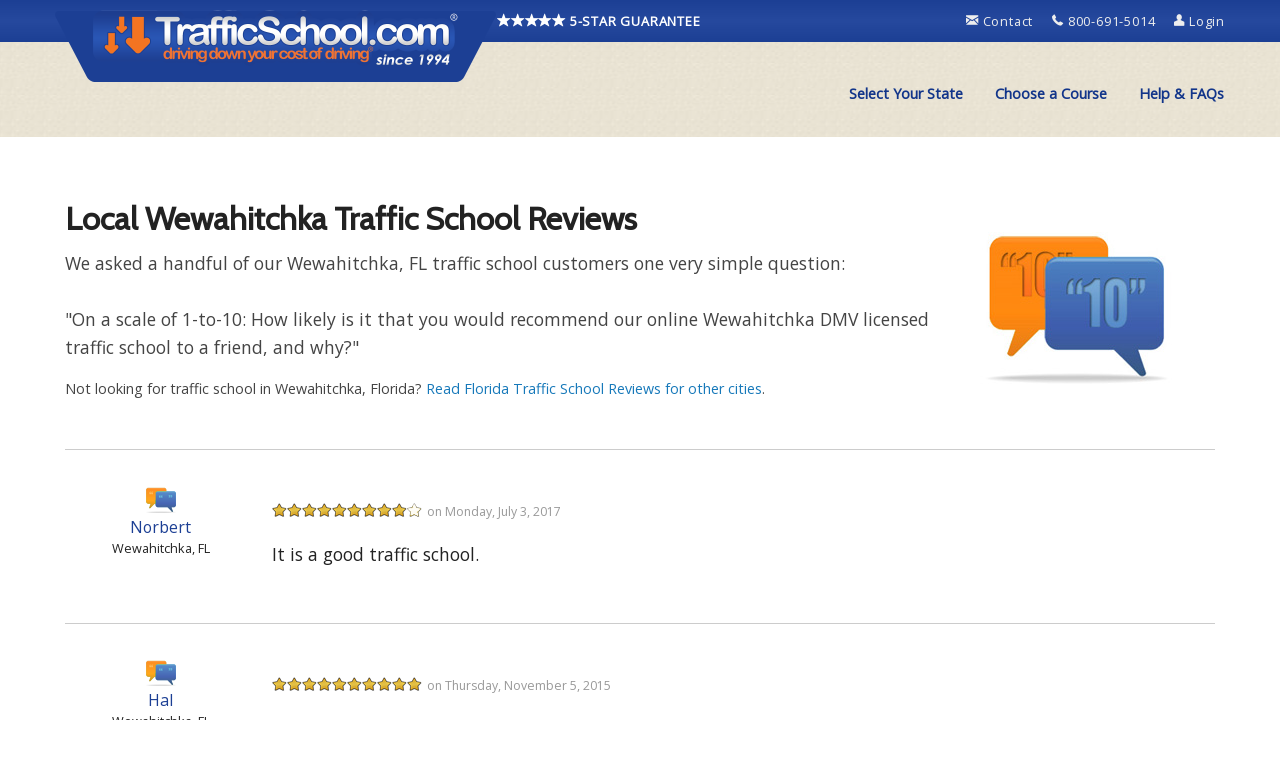

--- FILE ---
content_type: text/html
request_url: https://www.trafficschool.com/trust/real-customer-review.asp?city=Wewahitchka&state=FL
body_size: 18907
content:
<!doctype html>
<html class="no-js" lang="en" dir="ltr">
  <head>
      <title>Wewahitchka Traffic School Reviews</title>
    <meta charset="utf-8">
    <meta http-equiv="x-ua-compatible" content="ie=edge">
    <meta name="viewport" content="width=device-width, initial-scale=1.0">
    <meta name="description" content="Wewahitchka customers love our online traffic school!  Read real reviews from drivers who have completed our Wewahitchka DMV Licensed Traffic School course.">
    <meta name="keywords" content="Wewahitchka traffic school reviews, Wewahitchka online traffic school, Wewahitchka traffic school, Wewahitchka DMV traffic school">
    <meta property="og:title" content="TrafficSchool.com">
    <meta property="og:type" content="website">
    <meta property="og:site_name" content="TrafficSchool.com">
    <meta property="og:url" content="https://www.TrafficSchool.com/trust/real-customer-review.asp?city=Wewahitchka&state=FL">
    <meta property="og:image" content="https://www.TrafficSchool.com/img/og/traffic-school-online.jpg">
    
    <link rel="canonical" href="https://www.TrafficSchool.com/trust/real-customer-review.asp?city=Wewahitchka&state=FL">
    <link href="https://fonts.googleapis.com/css?family=Open%20Sans%7CMontserrat%7CCabin" rel="stylesheet">
    <!--<link href="https://fonts.googleapis.com/css?family=Open%20Sans%7CNunito%7CMontserrat%7CCabin" rel="stylesheet">-->
		<link rel="shortcut icon" type="image/x-icon" href="/img/ico/favicon.ico">
		<link rel="stylesheet" href="/rd/css/foundation.css">
<link rel="stylesheet" href="/rd/css/foundation-icons.css">
<link rel="stylesheet" href="/rd/css/app.css">
<link href='/css/testimonials-rd.css' media='screen' rel='stylesheet' type='text/css'>
</head>
<body>
  	<main class="main-offset-wrap">
<header>
  
  <div class="nav-wrap">
      <div class="header-flex-wrap">
        <div class="mini-menu-wrap">
          
<div class="mini-menu">
  <div class="grid-container">
    <div class="grid-x">
      <div class="cell hide-for-small-only medium-6 large-8">
            <div class="text-center logo-wrap">
              <a href="/" title="Traffic School Official Site">
                <img src="/img/logo/tscom-logo-hi.png" alt="Online Traffic School"/>
              </a>
              <div class="show-for-large five-star-wrap">
                  <a href="/5starGuarantee.asp" title="TrafficSchool.com 5 Star Guarantee" class="TS-white">
                  <i class="fi-star size-16"></i><i class="fi-star size-16"></i><i class="fi-star size-16"></i><i class="fi-star size-16"></i><i class="fi-star size-16"></i>
                   5-STAR GUARANTEE
                </a>
              </div>
            </div>
      </div>
      <div class="cell small-12 medium-6 large-4 contact-us">
            <a href="/contactus.asp" title="Contact Traffic School">
              <i class="fi-mail size-16"></i> Contact
            </a>
              &nbsp;&nbsp;&nbsp;
            <a title="Call Traffic School" class="no-decoration">
              <i class="fi-telephone size-16"></i> 800-691-5014
            </a>
              &nbsp;&nbsp;&nbsp;
            <a href="/course/en/login.asp?loginA=firstT&lcid=mini-menu" title="Returning Student? Login to Course Here">
              <i class="fi-torso size-16"></i> Login
           </a>
      </div>
    </div>

  </div>
</div><!-- END mini-menu-->

        </div>
        <div class="main-menu-wrap">
        <section class="navigation" role="navigation">

          <div class="title-bar-RD grid-x" data-responsive-toggle="example-menu" data-hide-for="medium">
          <!--<div class="grid-x" data-responsive-toggle="example-menu" data-hide-for="medium" style="padding: .5em;background: #bcb8ac;background:url(/img/bgPattern/lite-brown-bg.png) repeat center #bcb8ac">-->
            <div class="cell small-10">
              <a href ="/" title="Traffic School Home">
              <img class="title-bar-logo" src="/img/logo/tscom-logo-hi-mobi.png" alt="TrafficSchool.com Official Site">
            </a>


            </div>
            <div class="cell small-2 text-center">
              <div class="top-bar-right pointer" data-toggle>
                <div class="menu-label size-10">
                  MENU
                </div>
                <i class="menu-icon"></i>
              </div>
            </div>
          </div>



            <div class="top-bar text-right" id="example-menu">
              <div class="row fw-section">


                <div class="top-bar-right">
                  <nav>
                    <ul class="medium-horizontal vertical dropdown menu" data-responsive-menu="accordion medium-dropdown">
                      <li class="has-submenu state-courses">
                        <a id="select-state" href="/selectstate.asp?lcid=SS" title="Select Your State">Select Your State</a>
                      </li>
                      <li class="has-submenu state-courses">
                        <a id="choose-course" href="/selectstate.asp?lcid=CC" title="View Our Courses">Choose a Course</a>
                      </li>
                      <li class="has-submenu state-courses">
                        <a id="faq" href="/trafficschool-answers.asp" title="Help and FAQs">Help & FAQs</a>
                      </li>
                    </ul>
                  </nav>
                </div><!-- END top-bar-right -->
                </div>
            </div> <!--END top-bar-->



        </section><!-- END navigation -->
      </div> <!-- END main-menu-wrap-->
    </div> <!-- END header-flex-wrap-->
  </div><!-- END nav-wrap -->

</header>


<div class="grid-container">
	<div class="new-block grid-x grid-margin-x">


<div class="sectionIntro cell small-12">
		<img src="/images3/bg/testimonialsBG.jpg" alt="Wewahitchka Traffic School Reviews" class="float-right-medium"/>
		<h1 class="blue">Local Wewahitchka Traffic School Reviews</h1>
		<p>We asked a handful of our Wewahitchka, FL traffic school customers one very simple question:<br><br> "On a scale of 1-to-10: How likely is it that you would recommend our online Wewahitchka DMV licensed traffic school to a friend, and why?"</p>
		<p class='little-text-p9'>
			Not looking for traffic school in Wewahitchka, Florida? <a href='real-customer-testimonials.asp'>Read Florida Traffic School Reviews for other cities</a>.
		</p>

</div>
<div class="sectionIntro cell small-12">
	<p>

	</p>

</div>

<div class="cell small-12">


<div class='testimonialContainer' id='namedate'><div class='grid-x grid-padding-x  align-center'><div class='cell small-12 medium-2'><div class='customerContainer'><div class='customerUL'><div class='custIcon'></div><div class='custName'>Norbert</div><div class='custLocation'>Wewahitchka, FL</div></div></div> <!-- end customerContainer--></div> <!-- end cell--><div class='cell small-12 medium-10'><div class='DetailContainer'><div class'ratingContainer'><div class='ratingUL'><!--<div class = 'ratingGood'></div>--><div class = 'ratingGood'></div><div class = 'ratingGood'></div><div class = 'ratingGood'></div><div class = 'ratingGood'></div><div class = 'ratingGood'></div><div class = 'ratingGood'></div><div class = 'ratingGood'></div><div class = 'ratingGood'></div><div class = 'ratingGood'></div><div class = 'ratingBad'></div><div class = 'testimonialDate'>on Monday, July 3, 2017</div></div></div><!--end ratingContainer --><div class='cb'></div><div class='testimonialContent'><p>It is a good traffic school.</p></div><!-- end testimonialContent --></div><!-- end DetailContainer --></div><!--END cell--></div><!--END grid-x--></div><!-- end testimonialContainer--><div class='testimonialContainer' id='namedate'><div class='grid-x grid-padding-x  align-center'><div class='cell small-12 medium-2'><div class='customerContainer'><div class='customerUL'><div class='custIcon'></div><div class='custName'>Hal</div><div class='custLocation'>Wewahitchka, FL</div></div></div> <!-- end customerContainer--></div> <!-- end cell--><div class='cell small-12 medium-10'><div class='DetailContainer'><div class'ratingContainer'><div class='ratingUL'><!--<div class = 'ratingGood'></div>--><div class = 'ratingGood'></div><div class = 'ratingGood'></div><div class = 'ratingGood'></div><div class = 'ratingGood'></div><div class = 'ratingGood'></div><div class = 'ratingGood'></div><div class = 'ratingGood'></div><div class = 'ratingGood'></div><div class = 'ratingGood'></div><div class = 'ratingGood'></div><div class = 'testimonialDate'>on Thursday, November 5, 2015</div></div></div><!--end ratingContainer --><div class='cb'></div><div class='testimonialContent'><p>I learned a lot.  Was great being able to take at home.</p></div><!-- end testimonialContent --></div><!-- end DetailContainer --></div><!--END cell--></div><!--END grid-x--></div><!-- end testimonialContainer--></div><!-- end cell--></div> <!-- end grid-x--></div><!--End grid-container-->

<div class="grid-x grid-container">
	<div class='cell small-12'>
		<div class='ReviewSubPage'>
			<p>
				Thanks for reading our Wewahitchka traffic school list of reviews!<br />
				<a href='real-customer-testimonials.asp' title='Florida Traffic School List of Reviews'>Check out more Traffic School Reviews for other Florida cities here</a>.
			</p>
			<br />
		</div><!-- end ReviewSubPage-->
	</div>
</div>

<div class="cta-button-section row">
  <div class="small-12 columns text-center">
    <div class="cta-button-container">
        <div class="cta-button-wrap">
          <a class="button" href="/selectstate.asp?lcid=customer-review">
            Start&nbsp;Online Traffic&nbsp;School
          </a>
          <div class="sign-in-link">
            <a href="/course/en/login.asp?loginA=firstT&lcid=customer-review">Returning Student?</a>
          </div>
        </div>
    </div>
  </div>
</div>

				 </div><!-- end cell-->
			 </div> <!-- end grid-x-->
		 </div><!--End grid-container-->
		 <br /><br />
</main>
<footer>
  
<div class="footer fw-section">
    <div class="row row-pad">
    	<div class="medium-6 large-8 column text-center">
				      <div class="footer-links row row-pad">
  			<div class="medium-6 column">
        	<h3 class="TS-style-1">Our Courses</h3>
          <ul class="no-bullet">
            <li> <a href="/selectstate.asp?SCrs=TS&lcid=footer" title="Traffic School Online">Traffic School</a> </li>
            <li> <a href="/selectstate.asp?SCrs=DD&lcid=footer" title="Online Defensive Driving">Defensive Driving</a> </li>
            <li> <a href="/selectstate.asp?SCrs=INS&lcid=footer" title="Auto Insurance Discount Course">Insurance Discount</a> </li>
            <li> <a href="/selectstate.asp?SCrs=MTR&lcid=footer" title="Mature Driving Course for Seniors">Mature Driver / Seniors</a> </li>
            <li> <a href="/fleet-safety/?lcid=footer" title="Fleet Safety Online">Fleet Traffic Safety</a> </li>
            <li> <a href="/selectstate.asp?SCrs=DE&lcid=footer" title="Drivers Ed Online">Teen Drivers Ed</a> </li>
          </ul>
        	<h3 class="TS-style-1">Popular Links</h3>
          <ul class="no-bullet">
            <li><a href="/course/en/login.asp?lcid=footer" title="Traffic School Student Login">Re-Enter Course</a> </li>
            <li><a href="/selectstate.asp?SCrs=STATE&lcid=footer1" title="Traffic School Registration">Start Course</a> </li>
            <li><a href="/selectstate.asp?SCrs=STATE&lcid=footer2" title="State Approved Traffic School Courses">Courses by State</a></li>
            <li><a href="/howitworks.asp?lcid=footer" title="How Does Traffic School Work">How it Works</a> </li>
            </ul>
        </div>
  			<div class="medium-6 column">
        	<h3 class="TS-style-1">About Traffic School</h3>
          <ul class="no-bullet">
            <li> <a href="/about/aboutus.asp?lcid=footer" title="About TrafficSchool.com">About Us</a> </li>
            <li> <a href="/trust/real-customer-testimonials.asp?lcid=footer" title="Online Traffic School Reviews">Real Customer Feedback</a> </li>
            <li> <a href="/5starGuarantee.asp?lcid=footer" title="Traffic School Guarantee">Our 5-Star Guarantee</a> </li>
            <li> <a href="//blog.trafficschool.com/" title="Our Traffic School Blog">Right Side of the Road (Traffic School Blog)</a> </li>
          </ul>
        	<h3 class="TS-style-1">Helpful Stuff</h3>
          <ul class="no-bullet">
            <li><a href="/trafficschool-answers.asp?lcid=footer" title="Traffic School Questions and Answers">Help / FAQ</a> </li>
            <li><a href="/traffic-school-answers/?lcid=footer" title="Traffic School Answers">Traffic School Answers (Forum)</a> </li>            
            <li><a href="/certificate.asp?lcid=footer" title="Certificate Processing Details">Certificate Information</a> </li>
            <li><a href="/sitemap.asp?lcid=footer" title="Traffic School Sitemap">Traffic School Sitemap</a> </li>
<li> <a href="/contactus.asp?lcid=footer" title="Contact Traffic School">Contact Us</a> </li>
          </ul>
        </div>
      </div> <!--End footer-links -->

      </div>
    	<div class="medium-6 large-4 column text-center">
				<div class="footer-social-family row row-pad text-center">
      <a href="https://www.yelp.com/biz/traffic-school-chatsworth-5" title="Online Traffic School Yelp" target="_blank"><i class="fi-social-yelp size-26"></i></a>
      <a href="https://www.facebook.com/trafficschool" target="_blank" title="Online Traffic School Facebook Page" ><i class="fi-social-facebook size-26"></i></a>
      <a href="https://www.instagram.com/trafficschool/" target="_blank" title="Official Traffic School Instagram" ><i class="fi-social-instagram size-26"></i></a>
      <a href="https://twitter.com/trafficschooled" target="_blank" title="Online Traffic School Twitter" ><i class="fi-social-twitter size-26"></i></a>
      <a href="https://www.pinterest.com/trafficschooled/" target="_blank" title="Traffic School Pinterest" ><i class="fi-social-pinterest size-26"></i></a>
      <a href="https://g.page/trafficschoolcom" target="_blank" title="Google Traffic School" ><i class="fi-social-google-plus size-26"></i></a>

</div><!--footer-social-family -->
  <div class='footer-shopper-approved row row-pad text-center'>
    <div class='column'>
      <!--YELP Link-->
       <div id="yelp-biz-badge-rrc-mq5f13j3pt8DHPnr1dt5HA">
         <a href="https://www.yelp.com/biz/traffic-school-los-angeles-5" target="_blank">
           <img src="/img/social/yelp-reviews.png" alt="Check out Traffic School on Yelp" />
         </a>
       </div>
        <!--END YELP Link-->
        <br />
        <!--SA WIDGET-->
  	    <!--<a href="https://www.shopperapproved.com/reviews/trafficschool.com/" class="shopperlink" target="_blank">
        	<img src="//www.shopperapproved.com/seals/20870-m.gif" style="border: 0" alt="Customer Reviews" oncontextmenu="" />
        </a>-->
        <a href=https://www.shopperapproved.com/reviews/trafficschool.com class="shopperlink new-sa-seals placement-1138" onclick="var nonwin=navigator.appName!='Microsoft Internet Explorer'?'yes':'no'; var certheight=screen.availHeight-90; window.open(this.href,'shopperapproved','location='+nonwin+',scrollbars=yes,width=620,height='+certheight+',menubar=no,toolbar=no'); return false;"><img src="//www.shopperapproved.com/seal/20870/1138-sa-seal.gif" style="width: 130px;border-radius: 4px;" alt="Customer Reviews" /></a>

        <!--END SA WIDGET-->
  			<p class='row-pad'>
  				
        </p>
    </div>
  </div><!--footer-shopper-approved -->

  <div class='footer-about-us row row-pad'>
    <div class='column text-center'>
      <h6 class="footer-header">Thank you for choosing TrafficSchool.com.</h6>
      <p>Have any questions? Want to tell us how we are doing? Maybe you have suggestions on how to make traffic school even better? We'd love to hear from you, just give us a call at 1-800-691-5014 or visit us at our main office location:</p>
      <p>
        TrafficSchool.com Headquarters<br />
        9121 Oakdale Avenue, Suite 120<br />
        Chatsworth, CA 91311
      </p>
      <p>Thank you and drive safe,<br />
        The TrafficSchool.com Team
      </p>
    </div>
  </div><!--footer-about-us -->

      </div>
    </div>
		<div class="footer-signature row row-pad text-center">
  <div class="column">
    <div class="footer-signature-container-item">
      <a class="footer-signature-container-link" href="/termsofcourse.asp" title="Terms of Course">
        Terms & Conditions
      </a>
        |
      <a class="footer-signature-container-link" href="/privacypolicy.asp" title="Terms of Course">
        Privacy Policy
      </a>
    </div>
    <div>
      &copy; 1995-2025 TrafficSchool.com, Inc. All Rights Reserved
    </div>
    <div>
      TrafficSchool.com and Driving Down Your Cost of Driving are registered trademarks of TrafficSchool.com, Inc.
    </div>
			<br />
  </div>
 </div>
</div> <!--End footer-signature -->
<div id="back-top" class="floating-button button-fixed-bottom">
  <a>
    <div class="menu-label size-10">
      TOP
    </div>
     <img src="/img/buttons/top-button-2.png" alt="Scroll to Top of Page" />
 </a>
</div>

</div><!--end footer fw-section-->

</footer>

<script src="/bower_components/jquery/dist/jquery.min.js"></script>
<script src="/bower_components/what-input/dist/what-input.min.js"></script>
<script src="/bower_components/foundation-sites/dist/js/foundation.min.js"></script>
<script src="/RD/js/app.js"></script>
<!-- Google tag GA4 (gtag.js) -->
<script Async src = "https://www.googletagmanager.com/gtag/js?id=G-7HV3F5HNZG" ></script>
<script>
window.dataLayer = window.dataLayer || [];
  function gtag(){dataLayer.push(arguments);}
  gtag('js', new Date());
  gtag('config', 'G-7HV3F5HNZG');
  gtag('config', 'UA-10381475-1');
  gtag('config','AW-1072673930', {'allow_enhanced_conversions':true});
</script>


<!-- Facebook Pixel Code -->
<script>
!function(f,b,e,v,n,t,s)
{if(f.fbq)return;n=f.fbq=function(){n.callMethod?
n.callMethod.apply(n,arguments):n.queue.push(arguments)};
if(!f._fbq)f._fbq=n;n.push=n;n.loaded=!0;n.version='2.0';
n.queue=[];t=b.createElement(e);t.async=!0;
t.src=v;s=b.getElementsByTagName(e)[0];
s.parentNode.insertBefore(t,s)}(window, document,'script',
'https://connect.facebook.net/en_US/fbevents.js');
fbq('init', '746678912915423');
fbq('track', 'PageView');
</script>
<noscript><img height="1" width="1" style="display:none"
src="https://www.facebook.com/tr?id=746678912915423&ev=PageView&noscript=1"
/></noscript>
<!-- End Facebook Pixel Code -->

</body>
</html>


--- FILE ---
content_type: text/css
request_url: https://www.trafficschool.com/rd/css/foundation.css
body_size: 13601
content:
@charset "UTF-8";html{font-family:Georgia, "Times New Roman", Times, serif;line-height:1.15;-ms-text-size-adjust:100%;-webkit-text-size-adjust:100%;}
body{margin:0;}
article,
aside,
footer,
header,
nav,
section{display:block;}
h1{font-size:2em;margin:0.67em 0;}
figcaption,
figure{display:block;}
figure{margin:1em 40px;}
hr{box-sizing:content-box;height:0;overflow:visible;}
main{display:block;}
pre{font-family:monospace, monospace;font-size:1em;}
a{background-color:transparent;-webkit-text-decoration-skip:objects;}
a:active,
a:hover{outline-width:0;}
abbr[title]{border-bottom:none;text-decoration:underline;text-decoration:underline dotted;}
b,
strong{font-weight:inherit;}
b,
strong{font-weight:bolder;}
code,
kbd,
samp{font-family:monospace, monospace;font-size:1em;}
dfn{font-style:italic;}
mark{background-color:#ff0;color:#000;}
small{font-size:80%;}
sub,
sup{font-size:75%;line-height:0;position:relative;vertical-align:baseline;}
sub{bottom:-0.25em;}
sup{top:-0.5em;}
audio,
video{display:inline-block;}
audio:not([controls]){display:none;height:0;}
img{border-style:none;}
svg:not(:root){overflow:hidden;}
button,
input,
optgroup,
select,
textarea{font-family:sans-serif;font-size:100%;line-height:1.15;margin:0;}
button{overflow:visible;}
button,
select{text-transform:none;}
button,
html [type="button"],
[type="reset"],
[type="submit"]{-webkit-appearance:button;}
button,
[type="button"],
[type="reset"],
[type="submit"]{}
button::-moz-focus-inner,
[type="button"]::-moz-focus-inner,
[type="reset"]::-moz-focus-inner,
[type="submit"]::-moz-focus-inner{border-style:none;padding:0;}
button:-moz-focusring,
[type="button"]:-moz-focusring,
[type="reset"]:-moz-focusring,
[type="submit"]:-moz-focusring{outline:1px dotted ButtonText;}
input{overflow:visible;}
[type="checkbox"],
[type="radio"]{box-sizing:border-box;padding:0;}
[type="number"]::-webkit-inner-spin-button,
[type="number"]::-webkit-outer-spin-button{height:auto;}
[type="search"]{-webkit-appearance:textfield;outline-offset:-2px;}
[type="search"]::-webkit-search-cancel-button, [type="search"]::-webkit-search-decoration{-webkit-appearance:none;}
::-webkit-file-upload-button{-webkit-appearance:button;font:inherit;}
fieldset{border:1px solid #c0c0c0;margin:0 2px;padding:0.35em 0.625em 0.75em;}
legend{box-sizing:border-box;display:table;max-width:100%;padding:0;color:inherit;white-space:normal;}
progress{display:inline-block;vertical-align:baseline;}
textarea{overflow:auto;}
details{display:block;}
summary{display:list-item;}
menu{display:block;}
canvas{display:inline-block;}
template{display:none;}
[hidden]{display:none;}
.foundation-mq{font-family:"small=0em&medium=48em&large=64em&xlarge=75em&xxlarge=90em";}
html{box-sizing:border-box;font-size:100%;}
*,
*::before,
*::after{box-sizing:inherit;}
body{margin:0;padding:0;background:#fefefe;font-family:"Helvetica Neue", Helvetica, Roboto, Arial, sans-serif;font-weight:normal;line-height:1.5;color:#0a0a0a;-webkit-font-smoothing:antialiased;-moz-osx-font-smoothing:grayscale;}
img{display:inline-block;vertical-align:middle;max-width:100%;height:auto;-ms-interpolation-mode:bicubic;}
textarea{height:auto;min-height:50px;border-radius:0;}
select{box-sizing:border-box;width:100%;border-radius:0;}
.map_canvas img,
.map_canvas embed,
.map_canvas object,
.mqa-display img,
.mqa-display embed,
.mqa-display object{max-width:none !important;}
button{padding:0;-webkit-appearance:none;-moz-appearance:none;appearance:none;border:0;border-radius:0;background:transparent;line-height:1;}
[data-whatinput='mouse'] button{outline:0;}
pre{overflow:auto;}
.is-visible{display:block !important;}
.is-hidden{display:none !important;}
.row{max-width:75rem;margin-right:auto;margin-left:auto;}
.row::before, .row::after{display:table;content:' ';}
.row::after{clear:both;}
.row.collapse > .column, .row.collapse > .columns{padding-right:0;padding-left:0;}
.row .row{margin-right:-0.625rem;margin-left:-0.625rem;}
@media print, screen and (min-width:48em){.row .row{margin-right:-0.9375rem;margin-left:-0.9375rem;}
}
@media print, screen and (min-width:64em){.row .row{margin-right:-0.9375rem;margin-left:-0.9375rem;}
}
.row .row.collapse{margin-right:0;margin-left:0;}
.row.expanded{max-width:none;}
.row.expanded .row{margin-right:auto;margin-left:auto;}
.row:not(.expanded) .row{max-width:none;}
.row.gutter-small > .column, .row.gutter-small > .columns{padding-right:0.625rem;padding-left:0.625rem;}
.row.gutter-medium > .column, .row.gutter-medium > .columns{padding-right:0.9375rem;padding-left:0.9375rem;}
.column, .columns{width:100%;float:left;padding-right:0.625rem;padding-left:0.625rem;}
@media print, screen and (min-width:48em){.column, .columns{padding-right:0.9375rem;padding-left:0.9375rem;}
}
.column:last-child:not(:first-child), .columns:last-child:not(:first-child){float:right;}
.column.end:last-child:last-child, .end.columns:last-child:last-child{float:left;}
.column.row.row, .row.row.columns{float:none;}
.row .column.row.row, .row .row.row.columns{margin-right:0;margin-left:0;padding-right:0;padding-left:0;}
.small-1{width:8.33333%;}
.small-push-1{position:relative;left:8.33333%;}
.small-pull-1{position:relative;left:-8.33333%;}
.small-offset-0{margin-left:0%;}
.small-2{width:16.66667%;}
.small-push-2{position:relative;left:16.66667%;}
.small-pull-2{position:relative;left:-16.66667%;}
.small-offset-1{margin-left:8.33333%;}
.small-3{width:25%;}
.small-push-3{position:relative;left:25%;}
.small-pull-3{position:relative;left:-25%;}
.small-offset-2{margin-left:16.66667%;}
.small-4{width:33.33333%;}
.small-push-4{position:relative;left:33.33333%;}
.small-pull-4{position:relative;left:-33.33333%;}
.small-offset-3{margin-left:25%;}
.small-5{width:41.66667%;}
.small-push-5{position:relative;left:41.66667%;}
.small-pull-5{position:relative;left:-41.66667%;}
.small-offset-4{margin-left:33.33333%;}
.small-6{width:50%;}
.small-push-6{position:relative;left:50%;}
.small-pull-6{position:relative;left:-50%;}
.small-offset-5{margin-left:41.66667%;}
.small-7{width:58.33333%;}
.small-push-7{position:relative;left:58.33333%;}
.small-pull-7{position:relative;left:-58.33333%;}
.small-offset-6{margin-left:50%;}
.small-8{width:66.66667%;}
.small-push-8{position:relative;left:66.66667%;}
.small-pull-8{position:relative;left:-66.66667%;}
.small-offset-7{margin-left:58.33333%;}
.small-9{width:75%;}
.small-push-9{position:relative;left:75%;}
.small-pull-9{position:relative;left:-75%;}
.small-offset-8{margin-left:66.66667%;}
.small-10{width:83.33333%;}
.small-push-10{position:relative;left:83.33333%;}
.small-pull-10{position:relative;left:-83.33333%;}
.small-offset-9{margin-left:75%;}
.small-11{width:91.66667%;}
.small-push-11{position:relative;left:91.66667%;}
.small-pull-11{position:relative;left:-91.66667%;}
.small-offset-10{margin-left:83.33333%;}
.small-12{width:100%;}
.small-offset-11{margin-left:91.66667%;}
.small-up-1 > .column, .small-up-1 > .columns{float:left;width:100%;}
.small-up-1 > .column:nth-of-type(1n), .small-up-1 > .columns:nth-of-type(1n){clear:none;}
.small-up-1 > .column:nth-of-type(1n+1), .small-up-1 > .columns:nth-of-type(1n+1){clear:both;}
.small-up-1 > .column:last-child, .small-up-1 > .columns:last-child{float:left;}
.small-up-2 > .column, .small-up-2 > .columns{float:left;width:50%;}
.small-up-2 > .column:nth-of-type(1n), .small-up-2 > .columns:nth-of-type(1n){clear:none;}
.small-up-2 > .column:nth-of-type(2n+1), .small-up-2 > .columns:nth-of-type(2n+1){clear:both;}
.small-up-2 > .column:last-child, .small-up-2 > .columns:last-child{float:left;}
.small-up-3 > .column, .small-up-3 > .columns{float:left;width:33.33333%;}
.small-up-3 > .column:nth-of-type(1n), .small-up-3 > .columns:nth-of-type(1n){clear:none;}
.small-up-3 > .column:nth-of-type(3n+1), .small-up-3 > .columns:nth-of-type(3n+1){clear:both;}
.small-up-3 > .column:last-child, .small-up-3 > .columns:last-child{float:left;}
.small-up-4 > .column, .small-up-4 > .columns{float:left;width:25%;}
.small-up-4 > .column:nth-of-type(1n), .small-up-4 > .columns:nth-of-type(1n){clear:none;}
.small-up-4 > .column:nth-of-type(4n+1), .small-up-4 > .columns:nth-of-type(4n+1){clear:both;}
.small-up-4 > .column:last-child, .small-up-4 > .columns:last-child{float:left;}
.small-up-5 > .column, .small-up-5 > .columns{float:left;width:20%;}
.small-up-5 > .column:nth-of-type(1n), .small-up-5 > .columns:nth-of-type(1n){clear:none;}
.small-up-5 > .column:nth-of-type(5n+1), .small-up-5 > .columns:nth-of-type(5n+1){clear:both;}
.small-up-5 > .column:last-child, .small-up-5 > .columns:last-child{float:left;}
.small-up-6 > .column, .small-up-6 > .columns{float:left;width:16.66667%;}
.small-up-6 > .column:nth-of-type(1n), .small-up-6 > .columns:nth-of-type(1n){clear:none;}
.small-up-6 > .column:nth-of-type(6n+1), .small-up-6 > .columns:nth-of-type(6n+1){clear:both;}
.small-up-6 > .column:last-child, .small-up-6 > .columns:last-child{float:left;}
.small-up-7 > .column, .small-up-7 > .columns{float:left;width:14.28571%;}
.small-up-7 > .column:nth-of-type(1n), .small-up-7 > .columns:nth-of-type(1n){clear:none;}
.small-up-7 > .column:nth-of-type(7n+1), .small-up-7 > .columns:nth-of-type(7n+1){clear:both;}
.small-up-7 > .column:last-child, .small-up-7 > .columns:last-child{float:left;}
.small-up-8 > .column, .small-up-8 > .columns{float:left;width:12.5%;}
.small-up-8 > .column:nth-of-type(1n), .small-up-8 > .columns:nth-of-type(1n){clear:none;}
.small-up-8 > .column:nth-of-type(8n+1), .small-up-8 > .columns:nth-of-type(8n+1){clear:both;}
.small-up-8 > .column:last-child, .small-up-8 > .columns:last-child{float:left;}
.small-collapse > .column, .small-collapse > .columns{padding-right:0;padding-left:0;}
.small-collapse .row{margin-right:0;margin-left:0;}
.expanded.row .small-collapse.row{margin-right:0;margin-left:0;}
.small-uncollapse > .column, .small-uncollapse > .columns{padding-right:0.625rem;padding-left:0.625rem;}
.small-centered{margin-right:auto;margin-left:auto;}
.small-centered, .small-centered:last-child:not(:first-child){float:none;clear:both;}
.small-uncentered,
.small-push-0,
.small-pull-0{position:static;float:left;margin-right:0;margin-left:0;}
@media print, screen and (min-width:48em){.medium-1{width:8.33333%;}
.medium-push-1{position:relative;left:8.33333%;}
.medium-pull-1{position:relative;left:-8.33333%;}
.medium-offset-0{margin-left:0%;}
.medium-2{width:16.66667%;}
.medium-push-2{position:relative;left:16.66667%;}
.medium-pull-2{position:relative;left:-16.66667%;}
.medium-offset-1{margin-left:8.33333%;}
.medium-3{width:25%;}
.medium-push-3{position:relative;left:25%;}
.medium-pull-3{position:relative;left:-25%;}
.medium-offset-2{margin-left:16.66667%;}
.medium-4{width:33.33333%;}
.medium-push-4{position:relative;left:33.33333%;}
.medium-pull-4{position:relative;left:-33.33333%;}
.medium-offset-3{margin-left:25%;}
.medium-5{width:41.66667%;}
.medium-push-5{position:relative;left:41.66667%;}
.medium-pull-5{position:relative;left:-41.66667%;}
.medium-offset-4{margin-left:33.33333%;}
.medium-6{width:50%;}
.medium-push-6{position:relative;left:50%;}
.medium-pull-6{position:relative;left:-50%;}
.medium-offset-5{margin-left:41.66667%;}
.medium-7{width:58.33333%;}
.medium-push-7{position:relative;left:58.33333%;}
.medium-pull-7{position:relative;left:-58.33333%;}
.medium-offset-6{margin-left:50%;}
.medium-8{width:66.66667%;}
.medium-push-8{position:relative;left:66.66667%;}
.medium-pull-8{position:relative;left:-66.66667%;}
.medium-offset-7{margin-left:58.33333%;}
.medium-9{width:75%;}
.medium-push-9{position:relative;left:75%;}
.medium-pull-9{position:relative;left:-75%;}
.medium-offset-8{margin-left:66.66667%;}
.medium-10{width:83.33333%;}
.medium-push-10{position:relative;left:83.33333%;}
.medium-pull-10{position:relative;left:-83.33333%;}
.medium-offset-9{margin-left:75%;}
.medium-11{width:91.66667%;}
.medium-push-11{position:relative;left:91.66667%;}
.medium-pull-11{position:relative;left:-91.66667%;}
.medium-offset-10{margin-left:83.33333%;}
.medium-12{width:100%;}
.medium-offset-11{margin-left:91.66667%;}
.medium-up-1 > .column, .medium-up-1 > .columns{float:left;width:100%;}
.medium-up-1 > .column:nth-of-type(1n), .medium-up-1 > .columns:nth-of-type(1n){clear:none;}
.medium-up-1 > .column:nth-of-type(1n+1), .medium-up-1 > .columns:nth-of-type(1n+1){clear:both;}
.medium-up-1 > .column:last-child, .medium-up-1 > .columns:last-child{float:left;}
.medium-up-2 > .column, .medium-up-2 > .columns{float:left;width:50%;}
.medium-up-2 > .column:nth-of-type(1n), .medium-up-2 > .columns:nth-of-type(1n){clear:none;}
.medium-up-2 > .column:nth-of-type(2n+1), .medium-up-2 > .columns:nth-of-type(2n+1){clear:both;}
.medium-up-2 > .column:last-child, .medium-up-2 > .columns:last-child{float:left;}
.medium-up-3 > .column, .medium-up-3 > .columns{float:left;width:33.33333%;}
.medium-up-3 > .column:nth-of-type(1n), .medium-up-3 > .columns:nth-of-type(1n){clear:none;}
.medium-up-3 > .column:nth-of-type(3n+1), .medium-up-3 > .columns:nth-of-type(3n+1){clear:both;}
.medium-up-3 > .column:last-child, .medium-up-3 > .columns:last-child{float:left;}
.medium-up-4 > .column, .medium-up-4 > .columns{float:left;width:25%;}
.medium-up-4 > .column:nth-of-type(1n), .medium-up-4 > .columns:nth-of-type(1n){clear:none;}
.medium-up-4 > .column:nth-of-type(4n+1), .medium-up-4 > .columns:nth-of-type(4n+1){clear:both;}
.medium-up-4 > .column:last-child, .medium-up-4 > .columns:last-child{float:left;}
.medium-up-5 > .column, .medium-up-5 > .columns{float:left;width:20%;}
.medium-up-5 > .column:nth-of-type(1n), .medium-up-5 > .columns:nth-of-type(1n){clear:none;}
.medium-up-5 > .column:nth-of-type(5n+1), .medium-up-5 > .columns:nth-of-type(5n+1){clear:both;}
.medium-up-5 > .column:last-child, .medium-up-5 > .columns:last-child{float:left;}
.medium-up-6 > .column, .medium-up-6 > .columns{float:left;width:16.66667%;}
.medium-up-6 > .column:nth-of-type(1n), .medium-up-6 > .columns:nth-of-type(1n){clear:none;}
.medium-up-6 > .column:nth-of-type(6n+1), .medium-up-6 > .columns:nth-of-type(6n+1){clear:both;}
.medium-up-6 > .column:last-child, .medium-up-6 > .columns:last-child{float:left;}
.medium-up-7 > .column, .medium-up-7 > .columns{float:left;width:14.28571%;}
.medium-up-7 > .column:nth-of-type(1n), .medium-up-7 > .columns:nth-of-type(1n){clear:none;}
.medium-up-7 > .column:nth-of-type(7n+1), .medium-up-7 > .columns:nth-of-type(7n+1){clear:both;}
.medium-up-7 > .column:last-child, .medium-up-7 > .columns:last-child{float:left;}
.medium-up-8 > .column, .medium-up-8 > .columns{float:left;width:12.5%;}
.medium-up-8 > .column:nth-of-type(1n), .medium-up-8 > .columns:nth-of-type(1n){clear:none;}
.medium-up-8 > .column:nth-of-type(8n+1), .medium-up-8 > .columns:nth-of-type(8n+1){clear:both;}
.medium-up-8 > .column:last-child, .medium-up-8 > .columns:last-child{float:left;}
.medium-collapse > .column, .medium-collapse > .columns{padding-right:0;padding-left:0;}
.medium-collapse .row{margin-right:0;margin-left:0;}
.expanded.row .medium-collapse.row{margin-right:0;margin-left:0;}
.medium-uncollapse > .column, .medium-uncollapse > .columns{padding-right:0.9375rem;padding-left:0.9375rem;}
.medium-centered{margin-right:auto;margin-left:auto;}
.medium-centered, .medium-centered:last-child:not(:first-child){float:none;clear:both;}
.medium-uncentered,
.medium-push-0,
.medium-pull-0{position:static;float:left;margin-right:0;margin-left:0;}
}
@media print, screen and (min-width:64em){.large-1{width:8.33333%;}
.large-push-1{position:relative;left:8.33333%;}
.large-pull-1{position:relative;left:-8.33333%;}
.large-offset-0{margin-left:0%;}
.large-2{width:16.66667%;}
.large-push-2{position:relative;left:16.66667%;}
.large-pull-2{position:relative;left:-16.66667%;}
.large-offset-1{margin-left:8.33333%;}
.large-3{width:25%;}
.large-push-3{position:relative;left:25%;}
.large-pull-3{position:relative;left:-25%;}
.large-offset-2{margin-left:16.66667%;}
.large-4{width:33.33333%;}
.large-push-4{position:relative;left:33.33333%;}
.large-pull-4{position:relative;left:-33.33333%;}
.large-offset-3{margin-left:25%;}
.large-5{width:41.66667%;}
.large-push-5{position:relative;left:41.66667%;}
.large-pull-5{position:relative;left:-41.66667%;}
.large-offset-4{margin-left:33.33333%;}
.large-6{width:50%;}
.large-push-6{position:relative;left:50%;}
.large-pull-6{position:relative;left:-50%;}
.large-offset-5{margin-left:41.66667%;}
.large-7{width:58.33333%;}
.large-push-7{position:relative;left:58.33333%;}
.large-pull-7{position:relative;left:-58.33333%;}
.large-offset-6{margin-left:50%;}
.large-8{width:66.66667%;}
.large-push-8{position:relative;left:66.66667%;}
.large-pull-8{position:relative;left:-66.66667%;}
.large-offset-7{margin-left:58.33333%;}
.large-9{width:75%;}
.large-push-9{position:relative;left:75%;}
.large-pull-9{position:relative;left:-75%;}
.large-offset-8{margin-left:66.66667%;}
.large-10{width:83.33333%;}
.large-push-10{position:relative;left:83.33333%;}
.large-pull-10{position:relative;left:-83.33333%;}
.large-offset-9{margin-left:75%;}
.large-11{width:91.66667%;}
.large-push-11{position:relative;left:91.66667%;}
.large-pull-11{position:relative;left:-91.66667%;}
.large-offset-10{margin-left:83.33333%;}
.large-12{width:100%;}
.large-offset-11{margin-left:91.66667%;}
.large-up-1 > .column, .large-up-1 > .columns{float:left;width:100%;}
.large-up-1 > .column:nth-of-type(1n), .large-up-1 > .columns:nth-of-type(1n){clear:none;}
.large-up-1 > .column:nth-of-type(1n+1), .large-up-1 > .columns:nth-of-type(1n+1){clear:both;}
.large-up-1 > .column:last-child, .large-up-1 > .columns:last-child{float:left;}
.large-up-2 > .column, .large-up-2 > .columns{float:left;width:50%;}
.large-up-2 > .column:nth-of-type(1n), .large-up-2 > .columns:nth-of-type(1n){clear:none;}
.large-up-2 > .column:nth-of-type(2n+1), .large-up-2 > .columns:nth-of-type(2n+1){clear:both;}
.large-up-2 > .column:last-child, .large-up-2 > .columns:last-child{float:left;}
.large-up-3 > .column, .large-up-3 > .columns{float:left;width:33.33333%;}
.large-up-3 > .column:nth-of-type(1n), .large-up-3 > .columns:nth-of-type(1n){clear:none;}
.large-up-3 > .column:nth-of-type(3n+1), .large-up-3 > .columns:nth-of-type(3n+1){clear:both;}
.large-up-3 > .column:last-child, .large-up-3 > .columns:last-child{float:left;}
.large-up-4 > .column, .large-up-4 > .columns{float:left;width:25%;}
.large-up-4 > .column:nth-of-type(1n), .large-up-4 > .columns:nth-of-type(1n){clear:none;}
.large-up-4 > .column:nth-of-type(4n+1), .large-up-4 > .columns:nth-of-type(4n+1){clear:both;}
.large-up-4 > .column:last-child, .large-up-4 > .columns:last-child{float:left;}
.large-up-5 > .column, .large-up-5 > .columns{float:left;width:20%;}
.large-up-5 > .column:nth-of-type(1n), .large-up-5 > .columns:nth-of-type(1n){clear:none;}
.large-up-5 > .column:nth-of-type(5n+1), .large-up-5 > .columns:nth-of-type(5n+1){clear:both;}
.large-up-5 > .column:last-child, .large-up-5 > .columns:last-child{float:left;}
.large-up-6 > .column, .large-up-6 > .columns{float:left;width:16.66667%;}
.large-up-6 > .column:nth-of-type(1n), .large-up-6 > .columns:nth-of-type(1n){clear:none;}
.large-up-6 > .column:nth-of-type(6n+1), .large-up-6 > .columns:nth-of-type(6n+1){clear:both;}
.large-up-6 > .column:last-child, .large-up-6 > .columns:last-child{float:left;}
.large-up-7 > .column, .large-up-7 > .columns{float:left;width:14.28571%;}
.large-up-7 > .column:nth-of-type(1n), .large-up-7 > .columns:nth-of-type(1n){clear:none;}
.large-up-7 > .column:nth-of-type(7n+1), .large-up-7 > .columns:nth-of-type(7n+1){clear:both;}
.large-up-7 > .column:last-child, .large-up-7 > .columns:last-child{float:left;}
.large-up-8 > .column, .large-up-8 > .columns{float:left;width:12.5%;}
.large-up-8 > .column:nth-of-type(1n), .large-up-8 > .columns:nth-of-type(1n){clear:none;}
.large-up-8 > .column:nth-of-type(8n+1), .large-up-8 > .columns:nth-of-type(8n+1){clear:both;}
.large-up-8 > .column:last-child, .large-up-8 > .columns:last-child{float:left;}
.large-collapse > .column, .large-collapse > .columns{padding-right:0;padding-left:0;}
.large-collapse .row{margin-right:0;margin-left:0;}
.expanded.row .large-collapse.row{margin-right:0;margin-left:0;}
.large-uncollapse > .column, .large-uncollapse > .columns{padding-right:0.9375rem;padding-left:0.9375rem;}
.large-centered{margin-right:auto;margin-left:auto;}
.large-centered, .large-centered:last-child:not(:first-child){float:none;clear:both;}
.large-uncentered,
.large-push-0,
.large-pull-0{position:static;float:left;margin-right:0;margin-left:0;}
}
.column-block{margin-bottom:1.25rem;}
.column-block >:last-child{margin-bottom:0;}
@media print, screen and (min-width:48em){.column-block{margin-bottom:1.875rem;}
.column-block >:last-child{margin-bottom:0;}
}
div,
dl,
dt,
dd,
ul,
ol,
li,
h1,
h2,
h3,
h4,
h5,
h6,
pre,
form,
p,
blockquote,
th,
td{margin:0;padding:0;}
p{margin-bottom:1rem;font-size:inherit;line-height:1.6;text-rendering:optimizeLegibility;}
em,
i{font-style:italic;line-height:inherit;}
strong,
b{font-weight:bold;line-height:inherit;}
small{font-size:80%;line-height:inherit;}
h1,
h2,
h3,
h4,
h5,
h6{font-family:"Helvetica Neue", Helvetica, Roboto, Arial, sans-serif;font-style:normal;font-weight:normal;color:inherit;text-rendering:optimizeLegibility;}
h1 small,
h2 small,
h3 small,
h4 small,
h5 small,
h6 small{line-height:0;color:#cacaca;}
h1{font-size:1.5rem;line-height:1.4;margin-top:0;margin-bottom:0.5rem;}
h2{font-size:1.25rem;line-height:1.4;margin-top:0;margin-bottom:0.5rem;}
h3{font-size:1.1875rem;line-height:1.4;margin-top:0;margin-bottom:0.5rem;}
h4{font-size:1.125rem;line-height:1.4;margin-top:0;margin-bottom:0.5rem;}
h5{font-size:1.0625rem;line-height:1.4;margin-top:0;margin-bottom:0.5rem;}
h6{font-size:1rem;line-height:1.4;margin-top:0;margin-bottom:0.5rem;}
@media print, screen and (min-width:48em){h1{font-size:3rem;}
h2{font-size:2.5rem;}
h3{font-size:1.9375rem;}
h4{font-size:1.5625rem;}
h5{font-size:1.25rem;}
h6{font-size:1rem;}
}
a{line-height:inherit;color:#1779ba;text-decoration:none;cursor:pointer;}
a:hover, a:focus{color:#1468a0;}
a img{border:0;}
hr{clear:both;max-width:75rem;height:0;margin:1.25rem auto;border-top:0;border-right:0;border-bottom:1px solid #cacaca;border-left:0;}
ul,
ol,
dl{margin-bottom:1rem;list-style-position:outside;line-height:1.6;}
li{font-size:inherit;}
ul{margin-left:1.25rem;list-style-type:disc;}
ol{margin-left:1.25rem;}
ul ul, ol ul, ul ol, ol ol{margin-left:1.25rem;margin-bottom:0;}
dl{margin-bottom:1rem;}
dl dt{margin-bottom:0.3rem;font-weight:bold;}
blockquote{margin:0 0 1rem;padding:0.5625rem 1.25rem 0 1.1875rem;border-left:1px solid #cacaca;}
blockquote, blockquote p{line-height:1.6;color:#8a8a8a;}
cite{display:block;font-size:0.8125rem;color:#8a8a8a;}
cite:before{content:"— ";}
abbr{border-bottom:1px dotted #0a0a0a;color:#0a0a0a;cursor:help;}
figure{margin:0;}
code{padding:0.125rem 0.3125rem 0.0625rem;border:1px solid #cacaca;background-color:#e6e6e6;font-family:Consolas, "Liberation Mono", Courier, monospace;font-weight:normal;color:#0a0a0a;}
kbd{margin:0;padding:0.125rem 0.25rem 0;background-color:#e6e6e6;font-family:Consolas, "Liberation Mono", Courier, monospace;color:#0a0a0a;}
.subheader{margin-top:0.2rem;margin-bottom:0.5rem;font-weight:normal;line-height:1.4;color:#8a8a8a;}
.lead{font-size:125%;line-height:1.6;}
.stat{font-size:2.5rem;line-height:1;}
p + .stat{margin-top:-1rem;}
.no-bullet{margin-left:0;list-style:none;}
.text-left{text-align:left;}
.text-right{text-align:right;}
.text-center{text-align:center;}
.text-justify{text-align:justify;}
@media print, screen and (min-width:48em){.medium-text-left{text-align:left;}
.medium-text-right{text-align:right;}
.medium-text-center{text-align:center;}
.medium-text-justify{text-align:justify;}
}
@media print, screen and (min-width:64em){.large-text-left{text-align:left;}
.large-text-right{text-align:right;}
.large-text-center{text-align:center;}
.large-text-justify{text-align:justify;}
}
.show-for-print{display:none !important;}
@media print{*{background:transparent !important;box-shadow:none !important;color:black !important;text-shadow:none !important;}
.show-for-print{display:block !important;}
.hide-for-print{display:none !important;}
table.show-for-print{display:table !important;}
thead.show-for-print{display:table-header-group !important;}
tbody.show-for-print{display:table-row-group !important;}
tr.show-for-print{display:table-row !important;}
td.show-for-print{display:table-cell !important;}
th.show-for-print{display:table-cell !important;}
a,
a:visited{text-decoration:underline;}
a[href]:after{content:" (" attr(href) ")";}
.ir a:after,
a[href^='javascript:']:after,
a[href^='#']:after{content:'';}
abbr[title]:after{content:" (" attr(title) ")";}
pre,
blockquote{border:1px solid #8a8a8a;page-break-inside:avoid;}
thead{display:table-header-group;}
tr,
img{page-break-inside:avoid;}
img{max-width:100% !important;}
@page{margin:0.5cm;}
p,
h2,
h3{orphans:3;widows:3;}
h2,
h3{page-break-after:avoid;}
}
.button{display:inline-block;vertical-align:middle;margin:0 0 1rem 0;padding:0.85em 1em;-webkit-appearance:none;border:1px solid transparent;border-radius:0;transition:background-color 0.25s ease-out, color 0.25s ease-out;font-size:0.9rem;line-height:1;text-align:center;cursor:pointer;background-color:#1779ba;color:#fefefe;}
[data-whatinput='mouse'] .button{outline:0;}
.button:hover, .button:focus{background-color:#14679e;color:#fefefe;}
.button.tiny{font-size:0.6rem;}
.button.small{font-size:0.75rem;}
.button.large{font-size:1.25rem;}
.button.expanded{display:block;width:100%;margin-right:0;margin-left:0;}
.button.primary{background-color:#1779ba;color:#fefefe;}
.button.primary:hover, .button.primary:focus{background-color:#126195;color:#fefefe;}
.button.secondary{background-color:#767676;color:#fefefe;}
.button.secondary:hover, .button.secondary:focus{background-color:#5e5e5e;color:#fefefe;}
.button.success{background-color:#3adb76;color:#0a0a0a;}
.button.success:hover, .button.success:focus{background-color:#22bb5b;color:#0a0a0a;}
.button.warning{background-color:#ffae00;color:#0a0a0a;}
.button.warning:hover, .button.warning:focus{background-color:#cc8b00;color:#0a0a0a;}
.button.alert{background-color:#cc4b37;color:#fefefe;}
.button.alert:hover, .button.alert:focus{background-color:#a53b2a;color:#fefefe;}
.button.hollow{border:1px solid #1779ba;color:#1779ba;}
.button.hollow, .button.hollow:hover, .button.hollow:focus{background-color:transparent;}
.button.hollow:hover, .button.hollow:focus{border-color:#0c3d5d;color:#0c3d5d;}
.button.hollow.primary{border:1px solid #1779ba;color:#1779ba;}
.button.hollow.primary:hover, .button.hollow.primary:focus{border-color:#0c3d5d;color:#0c3d5d;}
.button.hollow.secondary{border:1px solid #767676;color:#767676;}
.button.hollow.secondary:hover, .button.hollow.secondary:focus{border-color:#3b3b3b;color:#3b3b3b;}
.button.hollow.success{border:1px solid #3adb76;color:#3adb76;}
.button.hollow.success:hover, .button.hollow.success:focus{border-color:#157539;color:#157539;}
.button.hollow.warning{border:1px solid #ffae00;color:#ffae00;}
.button.hollow.warning:hover, .button.hollow.warning:focus{border-color:#805700;color:#805700;}
.button.hollow.alert{border:1px solid #cc4b37;color:#cc4b37;}
.button.hollow.alert:hover, .button.hollow.alert:focus{border-color:#67251a;color:#67251a;}
.button.disabled, .button[disabled]{opacity:0.25;cursor:not-allowed;}
.button.disabled, .button.disabled:hover, .button.disabled:focus, .button[disabled], .button[disabled]:hover, .button[disabled]:focus{background-color:#1779ba;color:#fefefe;}
.button.disabled.primary, .button[disabled].primary{opacity:0.25;cursor:not-allowed;}
.button.disabled.primary, .button.disabled.primary:hover, .button.disabled.primary:focus, .button[disabled].primary, .button[disabled].primary:hover, .button[disabled].primary:focus{background-color:#1779ba;color:#fefefe;}
.button.disabled.secondary, .button[disabled].secondary{opacity:0.25;cursor:not-allowed;}
.button.disabled.secondary, .button.disabled.secondary:hover, .button.disabled.secondary:focus, .button[disabled].secondary, .button[disabled].secondary:hover, .button[disabled].secondary:focus{background-color:#767676;color:#fefefe;}
.button.disabled.success, .button[disabled].success{opacity:0.25;cursor:not-allowed;}
.button.disabled.success, .button.disabled.success:hover, .button.disabled.success:focus, .button[disabled].success, .button[disabled].success:hover, .button[disabled].success:focus{background-color:#3adb76;color:#0a0a0a;}
.button.disabled.warning, .button[disabled].warning{opacity:0.25;cursor:not-allowed;}
.button.disabled.warning, .button.disabled.warning:hover, .button.disabled.warning:focus, .button[disabled].warning, .button[disabled].warning:hover, .button[disabled].warning:focus{background-color:#ffae00;color:#0a0a0a;}
.button.disabled.alert, .button[disabled].alert{opacity:0.25;cursor:not-allowed;}
.button.disabled.alert, .button.disabled.alert:hover, .button.disabled.alert:focus, .button[disabled].alert, .button[disabled].alert:hover, .button[disabled].alert:focus{background-color:#cc4b37;color:#fefefe;}
.button.dropdown::after{display:block;width:0;height:0;border:inset 0.4em;content:'';border-bottom-width:0;border-top-style:solid;border-color:#fefefe transparent transparent;position:relative;top:0.4em;display:inline-block;float:right;margin-left:1em;}
.button.arrow-only::after{top:-0.1em;float:none;margin-left:0;}
[type='text'], [type='password'], [type='date'], [type='datetime'], [type='datetime-local'], [type='month'], [type='week'], [type='email'], [type='number'], [type='search'], [type='tel'], [type='time'], [type='url'], [type='color'],
textarea{display:block;box-sizing:border-box;width:100%;height:2.4375rem;margin:0 0 1rem;padding:0.5rem;border:1px solid #cacaca;border-radius:0;background-color:#fefefe;box-shadow:inset 0 1px 2px rgba(10, 10, 10, 0.1);font-family:inherit;font-size:1rem;font-weight:normal;color:#0a0a0a;transition:box-shadow 0.5s, border-color 0.25s ease-in-out;-webkit-appearance:none;-moz-appearance:none;appearance:none;}
[type='text']:focus, [type='password']:focus, [type='date']:focus, [type='datetime']:focus, [type='datetime-local']:focus, [type='month']:focus, [type='week']:focus, [type='email']:focus, [type='number']:focus, [type='search']:focus, [type='tel']:focus, [type='time']:focus, [type='url']:focus, [type='color']:focus,
textarea:focus{outline:none;border:1px solid #8a8a8a;background-color:#fefefe;box-shadow:0 0 5px #cacaca;transition:box-shadow 0.5s, border-color 0.25s ease-in-out;}
textarea{max-width:100%;}
textarea[rows]{height:auto;}
input::-webkit-input-placeholder,
textarea::-webkit-input-placeholder{color:#cacaca;}
input::-moz-placeholder,
textarea::-moz-placeholder{color:#cacaca;}
input:-ms-input-placeholder,
textarea:-ms-input-placeholder{color:#cacaca;}
input::placeholder,
textarea::placeholder{color:#cacaca;}
input:disabled, input[readonly],
textarea:disabled,
textarea[readonly]{background-color:#e6e6e6;cursor:not-allowed;}
[type='submit'],
[type='button']{-webkit-appearance:none;-moz-appearance:none;appearance:none;border-radius:0;}
input[type='search']{box-sizing:border-box;}
[type='file'],
[type='checkbox'],
[type='radio']{margin:0 0 1rem;}
[type='checkbox'] + label,
[type='radio'] + label{display:inline-block;vertical-align:baseline;margin-left:0.5rem;margin-right:1rem;margin-bottom:0;}
[type='checkbox'] + label[for],
[type='radio'] + label[for]{cursor:pointer;}
label > [type='checkbox'],
label > [type='radio']{margin-right:0.5rem;}
[type='file']{width:100%;}
label{display:block;margin:0;font-size:0.875rem;font-weight:normal;line-height:1.8;color:#0a0a0a;}
label.middle{margin:0 0 1rem;padding:0.5625rem 0;}
.help-text{margin-top:-0.5rem;font-size:0.8125rem;font-style:italic;color:#0a0a0a;}
.input-group{display:table;width:100%;margin-bottom:1rem;}
.input-group >:first-child{border-radius:0 0 0 0;}
.input-group >:last-child > *{border-radius:0 0 0 0;}
.input-group-label, .input-group-field, .input-group-button, .input-group-button a,
.input-group-button input,
.input-group-button button,
.input-group-button label{margin:0;white-space:nowrap;display:table-cell;vertical-align:middle;}
.input-group-label{padding:0 1rem;border:1px solid #cacaca;background:#e6e6e6;color:#0a0a0a;text-align:center;white-space:nowrap;width:1%;height:100%;}
.input-group-label:first-child{border-right:0;}
.input-group-label:last-child{border-left:0;}
.input-group-field{border-radius:0;height:2.5rem;}
.input-group-button{padding-top:0;padding-bottom:0;text-align:center;width:1%;height:100%;}
.input-group-button a,
.input-group-button input,
.input-group-button button,
.input-group-button label{height:2.5rem;padding-top:0;padding-bottom:0;font-size:1rem;}
.input-group .input-group-button{display:table-cell;}
fieldset{margin:0;padding:0;border:0;}
legend{max-width:100%;margin-bottom:0.5rem;}
.fieldset{margin:1.125rem 0;padding:1.25rem;border:1px solid #cacaca;}
.fieldset legend{margin:0;margin-left:-0.1875rem;padding:0 0.1875rem;background:#fefefe;}
select{height:2.4375rem;margin:0 0 1rem;padding:0.5rem;-webkit-appearance:none;-moz-appearance:none;appearance:none;border:1px solid #cacaca;border-radius:0;background-color:#fefefe;font-family:inherit;font-size:1rem;line-height:normal;color:#0a0a0a;background-image:url("data:image/svg+xml;utf8,<svg xmlns='http://www.w3.org/2000/svg' version='1.1' width='32' height='24' viewBox='0 0 32 24'><polygon points='0,0 32,0 16,24' style='fill: rgb%28138, 138, 138%29'></polygon></svg>");background-origin:content-box;background-position:right -1rem center;background-repeat:no-repeat;background-size:9px 6px;padding-right:1.5rem;transition:box-shadow 0.5s, border-color 0.25s ease-in-out;}
@media screen and (min-width:0\0){select{background-image:url("[data-uri]");}
}
select:focus{outline:none;border:1px solid #8a8a8a;background-color:#fefefe;box-shadow:0 0 5px #cacaca;transition:box-shadow 0.5s, border-color 0.25s ease-in-out;}
select:disabled{background-color:#e6e6e6;cursor:not-allowed;}
select::-ms-expand{display:none;}
select[multiple]{height:auto;background-image:none;}
.is-invalid-input:not(:focus){border-color:#cc4b37;background-color:#f9ecea;}
.is-invalid-input:not(:focus)::-webkit-input-placeholder{color:#cc4b37;}
.is-invalid-input:not(:focus)::-moz-placeholder{color:#cc4b37;}
.is-invalid-input:not(:focus):-ms-input-placeholder{color:#cc4b37;}
.is-invalid-input:not(:focus)::placeholder{color:#cc4b37;}
.is-invalid-label{color:#cc4b37;}
.form-error{display:none;margin-top:-0.5rem;margin-bottom:1rem;font-size:0.75rem;font-weight:bold;color:#cc4b37;}
.form-error.is-visible{display:block;}
.accordion{margin-left:0;background:#fefefe;list-style-type:none;}
.accordion-item:first-child >:first-child{border-radius:0 0 0 0;}
.accordion-item:last-child >:last-child{border-radius:0 0 0 0;}
.accordion-title{position:relative;display:block;padding:1.25rem 1rem;border:1px solid #e6e6e6;border-bottom:0;font-size:0.75rem;line-height:1;color:#1779ba;}
:last-child:not(.is-active) > .accordion-title{border-bottom:1px solid #e6e6e6;border-radius:0 0 0 0;}
.accordion-title:hover, .accordion-title:focus{background-color:#e6e6e6;}
.accordion-title::before{position:absolute;top:50%;right:1rem;margin-top:-0.5rem;content:'+';}
.is-active > .accordion-title::before{content:'\2013';}
.accordion-content{display:none;padding:1rem;border:1px solid #e6e6e6;border-bottom:0;background-color:#fefefe;color:#0a0a0a;}
:last-child > .accordion-content:last-child{border-bottom:1px solid #e6e6e6;}
.is-accordion-submenu-parent > a{position:relative;}
.is-accordion-submenu-parent > a::after{display:block;width:0;height:0;border:inset 6px;content:'';border-bottom-width:0;border-top-style:solid;border-color:#1779ba transparent transparent;position:absolute;top:50%;margin-top:-3px;right:1rem;}
.is-accordion-submenu-parent[aria-expanded='true'] > a::after{-ms-transform:rotate(180deg);transform:rotate(180deg);-ms-transform-origin:50% 50%;transform-origin:50% 50%;}
.badge{display:inline-block;min-width:2.1em;padding:0.3em;border-radius:50%;font-size:0.6rem;text-align:center;background:#1779ba;color:#fefefe;}
.badge.primary{background:#1779ba;color:#fefefe;}
.badge.secondary{background:#767676;color:#fefefe;}
.badge.success{background:#3adb76;color:#0a0a0a;}
.badge.warning{background:#ffae00;color:#0a0a0a;}
.badge.alert{background:#cc4b37;color:#fefefe;}
.breadcrumbs{margin:0 0 1rem 0;list-style:none;}
.breadcrumbs::before, .breadcrumbs::after{display:table;content:' ';}
.breadcrumbs::after{clear:both;}
.breadcrumbs li{float:left;font-size:0.6875rem;color:#0a0a0a;cursor:default;text-transform:uppercase;}
.breadcrumbs li:not(:last-child)::after{position:relative;top:1px;margin:0 0.75rem;opacity:1;content:"/";color:#cacaca;}
.breadcrumbs a{color:#1779ba;}
.breadcrumbs a:hover{text-decoration:underline;}
.breadcrumbs .disabled{color:#cacaca;cursor:not-allowed;}
.button-group{margin-bottom:1rem;font-size:0;}
.button-group::before, .button-group::after{display:table;content:' ';}
.button-group::after{clear:both;}
.button-group .button{margin:0;margin-right:1px;margin-bottom:1px;font-size:0.9rem;}
.button-group .button:last-child{margin-right:0;}
.button-group.tiny .button{font-size:0.6rem;}
.button-group.small .button{font-size:0.75rem;}
.button-group.large .button{font-size:1.25rem;}
.button-group.expanded{margin-right:-1px;}
.button-group.expanded::before, .button-group.expanded::after{display:none;}
.button-group.expanded .button:first-child:last-child{width:100%;}
.button-group.expanded .button:first-child:nth-last-child(2), .button-group.expanded .button:first-child:nth-last-child(2):first-child:nth-last-child(2) ~ .button{display:inline-block;width:calc(50% - 1px);margin-right:1px;}
.button-group.expanded .button:first-child:nth-last-child(2):last-child, .button-group.expanded .button:first-child:nth-last-child(2):first-child:nth-last-child(2) ~ .button:last-child{margin-right:-6px;}
.button-group.expanded .button:first-child:nth-last-child(3), .button-group.expanded .button:first-child:nth-last-child(3):first-child:nth-last-child(3) ~ .button{display:inline-block;width:calc(33.33333% - 1px);margin-right:1px;}
.button-group.expanded .button:first-child:nth-last-child(3):last-child, .button-group.expanded .button:first-child:nth-last-child(3):first-child:nth-last-child(3) ~ .button:last-child{margin-right:-6px;}
.button-group.expanded .button:first-child:nth-last-child(4), .button-group.expanded .button:first-child:nth-last-child(4):first-child:nth-last-child(4) ~ .button{display:inline-block;width:calc(25% - 1px);margin-right:1px;}
.button-group.expanded .button:first-child:nth-last-child(4):last-child, .button-group.expanded .button:first-child:nth-last-child(4):first-child:nth-last-child(4) ~ .button:last-child{margin-right:-6px;}
.button-group.expanded .button:first-child:nth-last-child(5), .button-group.expanded .button:first-child:nth-last-child(5):first-child:nth-last-child(5) ~ .button{display:inline-block;width:calc(20% - 1px);margin-right:1px;}
.button-group.expanded .button:first-child:nth-last-child(5):last-child, .button-group.expanded .button:first-child:nth-last-child(5):first-child:nth-last-child(5) ~ .button:last-child{margin-right:-6px;}
.button-group.expanded .button:first-child:nth-last-child(6), .button-group.expanded .button:first-child:nth-last-child(6):first-child:nth-last-child(6) ~ .button{display:inline-block;width:calc(16.66667% - 1px);margin-right:1px;}
.button-group.expanded .button:first-child:nth-last-child(6):last-child, .button-group.expanded .button:first-child:nth-last-child(6):first-child:nth-last-child(6) ~ .button:last-child{margin-right:-6px;}
.button-group.primary .button{background-color:#1779ba;color:#fefefe;}
.button-group.primary .button:hover, .button-group.primary .button:focus{background-color:#126195;color:#fefefe;}
.button-group.secondary .button{background-color:#767676;color:#fefefe;}
.button-group.secondary .button:hover, .button-group.secondary .button:focus{background-color:#5e5e5e;color:#fefefe;}
.button-group.success .button{background-color:#3adb76;color:#0a0a0a;}
.button-group.success .button:hover, .button-group.success .button:focus{background-color:#22bb5b;color:#0a0a0a;}
.button-group.warning .button{background-color:#ffae00;color:#0a0a0a;}
.button-group.warning .button:hover, .button-group.warning .button:focus{background-color:#cc8b00;color:#0a0a0a;}
.button-group.alert .button{background-color:#cc4b37;color:#fefefe;}
.button-group.alert .button:hover, .button-group.alert .button:focus{background-color:#a53b2a;color:#fefefe;}
.button-group.stacked .button, .button-group.stacked-for-small .button, .button-group.stacked-for-medium .button{width:100%;}
.button-group.stacked .button:last-child, .button-group.stacked-for-small .button:last-child, .button-group.stacked-for-medium .button:last-child{margin-bottom:0;}
@media print, screen and (min-width:48em){.button-group.stacked-for-small .button{width:auto;margin-bottom:0;}
}
@media print, screen and (min-width:64em){.button-group.stacked-for-medium .button{width:auto;margin-bottom:0;}
}
@media screen and (max-width:47.9375em){.button-group.stacked-for-small.expanded{display:block;}
.button-group.stacked-for-small.expanded .button{display:block;margin-right:0;}
}
.card{margin-bottom:1rem;border:1px solid #e6e6e6;border-radius:0;background:#fefefe;box-shadow:none;overflow:hidden;color:#0a0a0a;}
.card >:last-child{margin-bottom:0;}
.card-divider{padding:1rem;background:#e6e6e6;}
.card-divider >:last-child{margin-bottom:0;}
.card-section{padding:1rem;}
.card-section >:last-child{margin-bottom:0;}
.callout{position:relative;margin:0 0 1rem 0;padding:1rem;border:1px solid rgba(10, 10, 10, 0.25);border-radius:0;background-color:white;color:#0a0a0a;}
.callout >:first-child{margin-top:0;}
.callout >:last-child{margin-bottom:0;}
.callout.primary{background-color:#d7ecfa;color:#0a0a0a;}
.callout.secondary{background-color:#eaeaea;color:#0a0a0a;}
.callout.success{background-color:#e1faea;color:#0a0a0a;}
.callout.warning{background-color:#fff3d9;color:#0a0a0a;}
.callout.alert{background-color:#f7e4e1;color:#0a0a0a;}
.callout.small{padding-top:0.5rem;padding-right:0.5rem;padding-bottom:0.5rem;padding-left:0.5rem;}
.callout.large{padding-top:3rem;padding-right:3rem;padding-bottom:3rem;padding-left:3rem;}
.close-button{position:absolute;color:#8a8a8a;cursor:pointer;}
[data-whatinput='mouse'] .close-button{outline:0;}
.close-button:hover, .close-button:focus{color:#0a0a0a;}
.close-button.small{right:0.66rem;top:0.33em;font-size:1.5em;line-height:1;}
.close-button, .close-button.medium{right:1rem;top:0.5rem;font-size:2em;line-height:1;}
.menu{margin:0;list-style-type:none;}
.menu > li{display:table-cell;vertical-align:middle;}
[data-whatinput='mouse'] .menu > li{outline:0;}
.menu > li > a{display:block;padding:0.7rem 1rem;line-height:1;}
.menu input,
.menu select,
.menu a,
.menu button{margin-bottom:0;}
.menu > li > a img,
.menu > li > a i,
.menu > li > a svg{vertical-align:middle;}
.menu > li > a img + span,
.menu > li > a i + span,
.menu > li > a svg + span{vertical-align:middle;}
.menu > li > a img,
.menu > li > a i,
.menu > li > a svg{margin-right:0.25rem;display:inline-block;}
.menu > li, .menu.horizontal > li{display:table-cell;}
.menu.expanded{display:table;width:100%;table-layout:fixed;}
.menu.expanded > li:first-child:last-child{width:100%;}
.menu.vertical > li{display:block;}
@media print, screen and (min-width:48em){.menu.medium-horizontal > li{display:table-cell;}
.menu.medium-expanded{display:table;width:100%;table-layout:fixed;}
.menu.medium-expanded > li:first-child:last-child{width:100%;}
.menu.medium-vertical > li{display:block;}
}
@media print, screen and (min-width:64em){.menu.large-horizontal > li{display:table-cell;}
.menu.large-expanded{display:table;width:100%;table-layout:fixed;}
.menu.large-expanded > li:first-child:last-child{width:100%;}
.menu.large-vertical > li{display:block;}
}
.menu.simple li{display:inline-block;vertical-align:top;line-height:1;}
.menu.simple a{padding:0;}
.menu.simple li{margin-left:0;margin-right:1rem;}
.menu.simple.align-right li{margin-right:0;margin-left:1rem;}
.menu.align-right::before, .menu.align-right::after{display:table;content:' ';}
.menu.align-right::after{clear:both;}
.menu.align-right > li{float:right;}
.menu.icon-top > li > a{text-align:center;}
.menu.icon-top > li > a img,
.menu.icon-top > li > a i,
.menu.icon-top > li > a svg{display:block;margin:0 auto 0.25rem;}
.menu.icon-top.vertical a > span{margin:auto;}
.menu.nested{margin-left:1rem;}
.menu .active > a{background:#1779ba;color:#fefefe;}
.menu.menu-bordered li{border:1px solid #e6e6e6;}
.menu.menu-bordered li:not(:first-child){border-top:0;}
.menu.menu-hover li:hover{background-color:#e6e6e6;}
.menu-text{padding-top:0;padding-bottom:0;padding:0.7rem 1rem;font-weight:bold;line-height:1;color:inherit;}
.menu-centered{text-align:center;}
.menu-centered > .menu{display:inline-block;vertical-align:top;}
.no-js [data-responsive-menu] ul{display:none;}
.menu-icon{position:relative;display:inline-block;vertical-align:middle;width:20px;height:16px;cursor:pointer;}
.menu-icon::after{position:absolute;top:0;left:0;display:block;width:100%;height:2px;background:#fefefe;box-shadow:0 7px 0 #fefefe, 0 14px 0 #fefefe;content:'';}
.menu-icon:hover::after{background:#cacaca;box-shadow:0 7px 0 #cacaca, 0 14px 0 #cacaca;}
.menu-icon.dark{position:relative;display:inline-block;vertical-align:middle;width:20px;height:16px;cursor:pointer;}
.menu-icon.dark::after{position:absolute;top:0;left:0;display:block;width:100%;height:2px;background:#0a0a0a;box-shadow:0 7px 0 #0a0a0a, 0 14px 0 #0a0a0a;content:'';}
.menu-icon.dark:hover::after{background:#8a8a8a;box-shadow:0 7px 0 #8a8a8a, 0 14px 0 #8a8a8a;}
.is-drilldown{position:relative;overflow:hidden;}
.is-drilldown li{display:block;}
.is-drilldown.animate-height{transition:height 0.5s;}
.is-drilldown-submenu{position:absolute;top:0;left:100%;z-index:-1;width:100%;background:#fefefe;transition:transform 0.15s linear;}
.is-drilldown-submenu.is-active{z-index:1;display:block;-ms-transform:translateX(-100%);transform:translateX(-100%);}
.is-drilldown-submenu.is-closing{-ms-transform:translateX(100%);transform:translateX(100%);}
.drilldown-submenu-cover-previous{min-height:100%;}
.is-drilldown-submenu-parent > a{position:relative;}
.is-drilldown-submenu-parent > a::after{display:block;width:0;height:0;border:inset 6px;content:'';border-right-width:0;border-left-style:solid;border-color:transparent transparent transparent #1779ba;position:absolute;top:50%;margin-top:-6px;right:1rem;}
.js-drilldown-back > a::before{display:block;width:0;height:0;border:inset 6px;content:'';border-left-width:0;border-right-style:solid;border-color:transparent #1779ba transparent transparent;border-left-width:0;display:inline-block;vertical-align:middle;margin-right:0.75rem;border-left-width:0;}
.dropdown-pane{position:absolute;z-index:10;display:block;width:300px;padding:1rem;visibility:hidden;border:1px solid #cacaca;border-radius:0;background-color:#fefefe;font-size:1rem;}
.dropdown-pane.is-open{visibility:visible;}
.dropdown-pane.tiny{width:100px;}
.dropdown-pane.small{width:200px;}
.dropdown-pane.large{width:400px;}
.dropdown.menu > li.opens-left > .is-dropdown-submenu{top:100%;right:0;left:auto;}
.dropdown.menu > li.opens-right > .is-dropdown-submenu{top:100%;right:auto;left:0;}
.dropdown.menu > li.is-dropdown-submenu-parent > a{position:relative;padding-right:1.5rem;}
.dropdown.menu > li.is-dropdown-submenu-parent > a::after{display:block;width:0;height:0;border:inset 6px;content:'';border-bottom-width:0;border-top-style:solid;border-color:#1779ba transparent transparent;right:5px;margin-top:-3px;}
[data-whatinput='mouse'] .dropdown.menu a{outline:0;}
.no-js .dropdown.menu ul{display:none;}
.dropdown.menu.vertical > li .is-dropdown-submenu{top:0;}
.dropdown.menu.vertical > li.opens-left > .is-dropdown-submenu{right:100%;left:auto;}
.dropdown.menu.vertical > li.opens-right > .is-dropdown-submenu{right:auto;left:100%;}
.dropdown.menu.vertical > li > a::after{right:14px;}
.dropdown.menu.vertical > li.opens-left > a::after{display:block;width:0;height:0;border:inset 6px;content:'';border-left-width:0;border-right-style:solid;border-color:transparent #1779ba transparent transparent;}
.dropdown.menu.vertical > li.opens-right > a::after{display:block;width:0;height:0;border:inset 6px;content:'';border-right-width:0;border-left-style:solid;border-color:transparent transparent transparent #1779ba;}
@media print, screen and (min-width:48em){.dropdown.menu.medium-horizontal > li.opens-left > .is-dropdown-submenu{top:100%;right:0;left:auto;}
.dropdown.menu.medium-horizontal > li.opens-right > .is-dropdown-submenu{top:100%;right:auto;left:0;}
.dropdown.menu.medium-horizontal > li.is-dropdown-submenu-parent > a{position:relative;padding-right:1.5rem;}
.dropdown.menu.medium-horizontal > li.is-dropdown-submenu-parent > a::after{display:block;width:0;height:0;border:inset 6px;content:'';border-bottom-width:0;border-top-style:solid;border-color:#1779ba transparent transparent;right:5px;margin-top:-3px;}
.dropdown.menu.medium-vertical > li .is-dropdown-submenu{top:0;}
.dropdown.menu.medium-vertical > li.opens-left > .is-dropdown-submenu{right:100%;left:auto;}
.dropdown.menu.medium-vertical > li.opens-right > .is-dropdown-submenu{right:auto;left:100%;}
.dropdown.menu.medium-vertical > li > a::after{right:14px;}
.dropdown.menu.medium-vertical > li.opens-left > a::after{display:block;width:0;height:0;border:inset 6px;content:'';border-left-width:0;border-right-style:solid;border-color:transparent #1779ba transparent transparent;}
.dropdown.menu.medium-vertical > li.opens-right > a::after{display:block;width:0;height:0;border:inset 6px;content:'';border-right-width:0;border-left-style:solid;border-color:transparent transparent transparent #1779ba;}
}
@media print, screen and (min-width:64em){.dropdown.menu.large-horizontal > li.opens-left > .is-dropdown-submenu{top:100%;right:0;left:auto;}
.dropdown.menu.large-horizontal > li.opens-right > .is-dropdown-submenu{top:100%;right:auto;left:0;}
.dropdown.menu.large-horizontal > li.is-dropdown-submenu-parent > a{position:relative;padding-right:1.5rem;}
.dropdown.menu.large-horizontal > li.is-dropdown-submenu-parent > a::after{display:block;width:0;height:0;border:inset 6px;content:'';border-bottom-width:0;border-top-style:solid;border-color:#1779ba transparent transparent;right:5px;margin-top:-3px;}
.dropdown.menu.large-vertical > li .is-dropdown-submenu{top:0;}
.dropdown.menu.large-vertical > li.opens-left > .is-dropdown-submenu{right:100%;left:auto;}
.dropdown.menu.large-vertical > li.opens-right > .is-dropdown-submenu{right:auto;left:100%;}
.dropdown.menu.large-vertical > li > a::after{right:14px;}
.dropdown.menu.large-vertical > li.opens-left > a::after{display:block;width:0;height:0;border:inset 6px;content:'';border-left-width:0;border-right-style:solid;border-color:transparent #1779ba transparent transparent;}
.dropdown.menu.large-vertical > li.opens-right > a::after{display:block;width:0;height:0;border:inset 6px;content:'';border-right-width:0;border-left-style:solid;border-color:transparent transparent transparent #1779ba;}
}
.dropdown.menu.align-right .is-dropdown-submenu.first-sub{top:100%;right:0;left:auto;}
.is-dropdown-menu.vertical{width:100px;}
.is-dropdown-menu.vertical.align-right{float:right;}
.is-dropdown-submenu-parent{position:relative;}
.is-dropdown-submenu-parent a::after{position:absolute;top:50%;right:5px;margin-top:-6px;}
.is-dropdown-submenu-parent.opens-inner > .is-dropdown-submenu{top:100%;left:auto;}
.is-dropdown-submenu-parent.opens-left > .is-dropdown-submenu{right:100%;left:auto;}
.is-dropdown-submenu-parent.opens-right > .is-dropdown-submenu{right:auto;left:100%;}
.is-dropdown-submenu{position:absolute;top:0;left:100%;z-index:1;display:none;min-width:200px;border:1px solid #cacaca;background:#fefefe;}
.is-dropdown-submenu .is-dropdown-submenu-parent > a::after{right:14px;}
.is-dropdown-submenu .is-dropdown-submenu-parent.opens-left > a::after{display:block;width:0;height:0;border:inset 6px;content:'';border-left-width:0;border-right-style:solid;border-color:transparent #1779ba transparent transparent;}
.is-dropdown-submenu .is-dropdown-submenu-parent.opens-right > a::after{display:block;width:0;height:0;border:inset 6px;content:'';border-right-width:0;border-left-style:solid;border-color:transparent transparent transparent #1779ba;}
.is-dropdown-submenu .is-dropdown-submenu{margin-top:-1px;}
.is-dropdown-submenu > li{width:100%;}
.is-dropdown-submenu.js-dropdown-active{display:block;}
.responsive-embed,
.flex-video{position:relative;height:0;margin-bottom:1rem;padding-bottom:75%;overflow:hidden;}
.responsive-embed iframe,
.responsive-embed object,
.responsive-embed embed,
.responsive-embed video,
.flex-video iframe,
.flex-video object,
.flex-video embed,
.flex-video video{position:absolute;top:0;left:0;width:100%;height:100%;}
.responsive-embed.widescreen,
.flex-video.widescreen{padding-bottom:56.25%;}
.label{display:inline-block;padding:0.33333rem 0.5rem;border-radius:0;font-size:0.8rem;line-height:1;white-space:nowrap;cursor:default;background:#1779ba;color:#fefefe;}
.label.primary{background:#1779ba;color:#fefefe;}
.label.secondary{background:#767676;color:#fefefe;}
.label.success{background:#3adb76;color:#0a0a0a;}
.label.warning{background:#ffae00;color:#0a0a0a;}
.label.alert{background:#cc4b37;color:#fefefe;}
.media-object{display:block;margin-bottom:1rem;}
.media-object img{max-width:none;}
@media screen and (max-width:47.9375em){.media-object.stack-for-small .media-object-section{padding:0;padding-bottom:1rem;display:block;}
.media-object.stack-for-small .media-object-section img{width:100%;}
}
.media-object-section{display:table-cell;vertical-align:top;}
.media-object-section:first-child{padding-right:1rem;}
.media-object-section:last-child:not(:nth-child(2)){padding-left:1rem;}
.media-object-section >:last-child{margin-bottom:0;}
.media-object-section.middle{vertical-align:middle;}
.media-object-section.bottom{vertical-align:bottom;}
.is-off-canvas-open{overflow:hidden;}
.js-off-canvas-overlay{position:absolute;top:0;left:0;width:100%;height:100%;transition:opacity 0.5s ease, visibility 0.5s ease;background:rgba(254, 254, 254, 0.25);opacity:0;visibility:hidden;overflow:hidden;}
.js-off-canvas-overlay.is-visible{opacity:1;visibility:visible;}
.js-off-canvas-overlay.is-closable{cursor:pointer;}
.js-off-canvas-overlay.is-overlay-absolute{position:absolute;}
.js-off-canvas-overlay.is-overlay-fixed{position:fixed;}
.off-canvas-wrapper{position:relative;overflow:hidden;}
.off-canvas{position:fixed;z-index:1;transition:transform 0.5s ease;-webkit-backface-visibility:hidden;backface-visibility:hidden;background:#e6e6e6;}
[data-whatinput='mouse'] .off-canvas{outline:0;}
.off-canvas.is-transition-overlap{z-index:10;}
.off-canvas.is-transition-overlap.is-open{box-shadow:0 0 10px rgba(10, 10, 10, 0.7);}
.off-canvas.is-open{-ms-transform:translate(0, 0);transform:translate(0, 0);}
.off-canvas-absolute{position:absolute;z-index:1;transition:transform 0.5s ease;-webkit-backface-visibility:hidden;backface-visibility:hidden;background:#e6e6e6;}
[data-whatinput='mouse'] .off-canvas-absolute{outline:0;}
.off-canvas-absolute.is-transition-overlap{z-index:10;}
.off-canvas-absolute.is-transition-overlap.is-open{box-shadow:0 0 10px rgba(10, 10, 10, 0.7);}
.off-canvas-absolute.is-open{-ms-transform:translate(0, 0);transform:translate(0, 0);}
.position-left{top:0;left:0;width:250px;height:100%;-ms-transform:translateX(-250px);transform:translateX(-250px);overflow-y:auto;}
.position-left.is-open ~ .off-canvas-content{-ms-transform:translateX(250px);transform:translateX(250px);}
.position-left.is-transition-push::after{position:absolute;top:0;right:0;height:100%;width:1px;box-shadow:0 0 10px rgba(10, 10, 10, 0.7);content:" ";}
.position-left.is-transition-overlap.is-open ~ .off-canvas-content{-ms-transform:none;transform:none;}
.position-right{top:0;right:0;width:250px;height:100%;-ms-transform:translateX(250px);transform:translateX(250px);overflow-y:auto;}
.position-right.is-open ~ .off-canvas-content{-ms-transform:translateX(-250px);transform:translateX(-250px);}
.position-right.is-transition-push::after{position:absolute;top:0;left:0;height:100%;width:1px;box-shadow:0 0 10px rgba(10, 10, 10, 0.7);content:" ";}
.position-right.is-transition-overlap.is-open ~ .off-canvas-content{-ms-transform:none;transform:none;}
.position-top{top:0;left:0;width:100%;height:250px;-ms-transform:translateY(-250px);transform:translateY(-250px);overflow-x:auto;}
.position-top.is-open ~ .off-canvas-content{-ms-transform:translateY(250px);transform:translateY(250px);}
.position-top.is-transition-push::after{position:absolute;bottom:0;left:0;height:1px;width:100%;box-shadow:0 0 10px rgba(10, 10, 10, 0.7);content:" ";}
.position-top.is-transition-overlap.is-open ~ .off-canvas-content{-ms-transform:none;transform:none;}
.position-bottom{bottom:0;left:0;width:100%;height:250px;-ms-transform:translateY(250px);transform:translateY(250px);overflow-x:auto;}
.position-bottom.is-open ~ .off-canvas-content{-ms-transform:translateY(-250px);transform:translateY(-250px);}
.position-bottom.is-transition-push::after{position:absolute;top:0;left:0;height:1px;width:100%;box-shadow:0 0 10px rgba(10, 10, 10, 0.7);content:" ";}
.position-bottom.is-transition-overlap.is-open ~ .off-canvas-content{-ms-transform:none;transform:none;}
.off-canvas-content{transition:transform 0.5s ease;-webkit-backface-visibility:hidden;backface-visibility:hidden;}
@media print, screen and (min-width:48em){.position-left.reveal-for-medium{-ms-transform:none;transform:none;z-index:1;}
.position-left.reveal-for-medium ~ .off-canvas-content{margin-left:250px;}
.position-right.reveal-for-medium{-ms-transform:none;transform:none;z-index:1;}
.position-right.reveal-for-medium ~ .off-canvas-content{margin-right:250px;}
.position-top.reveal-for-medium{-ms-transform:none;transform:none;z-index:1;}
.position-top.reveal-for-medium ~ .off-canvas-content{margin-top:250px;}
.position-bottom.reveal-for-medium{-ms-transform:none;transform:none;z-index:1;}
.position-bottom.reveal-for-medium ~ .off-canvas-content{margin-bottom:250px;}
}
@media print, screen and (min-width:64em){.position-left.reveal-for-large{-ms-transform:none;transform:none;z-index:1;}
.position-left.reveal-for-large ~ .off-canvas-content{margin-left:250px;}
.position-right.reveal-for-large{-ms-transform:none;transform:none;z-index:1;}
.position-right.reveal-for-large ~ .off-canvas-content{margin-right:250px;}
.position-top.reveal-for-large{-ms-transform:none;transform:none;z-index:1;}
.position-top.reveal-for-large ~ .off-canvas-content{margin-top:250px;}
.position-bottom.reveal-for-large{-ms-transform:none;transform:none;z-index:1;}
.position-bottom.reveal-for-large ~ .off-canvas-content{margin-bottom:250px;}
}
.orbit{position:relative;}
.orbit-container{position:relative;height:0;margin:0;list-style:none;overflow:hidden;}
.orbit-slide{width:100%;}
.orbit-slide.no-motionui.is-active{top:0;left:0;}
.orbit-figure{margin:0;}
.orbit-image{width:100%;max-width:100%;margin:0;}
.orbit-caption{position:absolute;bottom:0;width:100%;margin-bottom:0;padding:1rem;background-color:rgba(10, 10, 10, 0.5);color:#fefefe;}
.orbit-previous, .orbit-next{position:absolute;top:50%;-ms-transform:translateY(-50%);transform:translateY(-50%);z-index:10;padding:1rem;color:#fefefe;}
[data-whatinput='mouse'] .orbit-previous, [data-whatinput='mouse'] .orbit-next{outline:0;}
.orbit-previous:hover, .orbit-next:hover, .orbit-previous:active, .orbit-next:active, .orbit-previous:focus, .orbit-next:focus{background-color:rgba(10, 10, 10, 0.5);}
.orbit-previous{left:0;}
.orbit-next{left:auto;right:0;}
.orbit-bullets{position:relative;margin-top:0.8rem;margin-bottom:0.8rem;text-align:center;}
[data-whatinput='mouse'] .orbit-bullets{outline:0;}
.orbit-bullets button{width:1.2rem;height:1.2rem;margin:0.1rem;border-radius:50%;background-color:#cacaca;}
.orbit-bullets button:hover{background-color:#8a8a8a;}
.orbit-bullets button.is-active{background-color:#8a8a8a;}
.pagination{margin-left:0;margin-bottom:1rem;}
.pagination::before, .pagination::after{display:table;content:' ';}
.pagination::after{clear:both;}
.pagination li{margin-right:0.0625rem;border-radius:0;font-size:0.875rem;display:none;}
.pagination li:last-child, .pagination li:first-child{display:inline-block;}
@media print, screen and (min-width:48em){.pagination li{display:inline-block;}
}
.pagination a,
.pagination button{display:block;padding:0.1875rem 0.625rem;border-radius:0;color:#0a0a0a;}
.pagination a:hover,
.pagination button:hover{background:#e6e6e6;}
.pagination .current{padding:0.1875rem 0.625rem;background:#1779ba;color:#fefefe;cursor:default;}
.pagination .disabled{padding:0.1875rem 0.625rem;color:#cacaca;cursor:not-allowed;}
.pagination .disabled:hover{background:transparent;}
.pagination .ellipsis::after{padding:0.1875rem 0.625rem;content:'\2026';color:#0a0a0a;}
.pagination-previous a::before,
.pagination-previous.disabled::before{display:inline-block;margin-right:0.5rem;content:'\00ab';}
.pagination-next a::after,
.pagination-next.disabled::after{display:inline-block;margin-left:0.5rem;content:'\00bb';}
.progress{height:1rem;margin-bottom:1rem;border-radius:0;background-color:#cacaca;}
.progress.primary .progress-meter{background-color:#1779ba;}
.progress.secondary .progress-meter{background-color:#767676;}
.progress.success .progress-meter{background-color:#3adb76;}
.progress.warning .progress-meter{background-color:#ffae00;}
.progress.alert .progress-meter{background-color:#cc4b37;}
.progress-meter{position:relative;display:block;width:0%;height:100%;background-color:#1779ba;}
.progress-meter-text{position:absolute;top:50%;left:50%;-ms-transform:translate(-50%, -50%);transform:translate(-50%, -50%);position:absolute;margin:0;font-size:0.75rem;font-weight:bold;color:#fefefe;white-space:nowrap;}
body.is-reveal-open{overflow:hidden;}
html.is-reveal-open,
html.is-reveal-open body{min-height:100%;overflow:hidden;-webkit-user-select:none;-moz-user-select:none;-ms-user-select:none;user-select:none;}
.reveal-overlay{position:fixed;top:0;right:0;bottom:0;left:0;z-index:1005;display:none;background-color:rgba(10, 10, 10, 0.45);overflow-y:scroll;}
.reveal{z-index:1006;-webkit-backface-visibility:hidden;backface-visibility:hidden;display:none;padding:1rem;border:1px solid #cacaca;border-radius:0;background-color:#fefefe;position:relative;top:100px;margin-right:auto;margin-left:auto;overflow-y:auto;}
[data-whatinput='mouse'] .reveal{outline:0;}
@media print, screen and (min-width:48em){.reveal{min-height:0;}
}
.reveal .column, .reveal .columns,
.reveal .columns{min-width:0;}
.reveal >:last-child{margin-bottom:0;}
@media print, screen and (min-width:48em){.reveal{width:600px;max-width:75rem;}
}
@media print, screen and (min-width:48em){.reveal .reveal{right:auto;left:auto;margin:0 auto;}
}
.reveal.collapse{padding:0;}
@media print, screen and (min-width:48em){.reveal.tiny{width:30%;max-width:75rem;}
}
@media print, screen and (min-width:48em){.reveal.small{width:50%;max-width:75rem;}
}
@media print, screen and (min-width:48em){.reveal.large{width:90%;max-width:75rem;}
}
.reveal.full{top:0;left:0;width:100%;max-width:none;height:100%;height:100vh;min-height:100vh;margin-left:0;border:0;border-radius:0;}
@media screen and (max-width:47.9375em){.reveal{top:0;left:0;width:100%;max-width:none;height:100%;height:100vh;min-height:100vh;margin-left:0;border:0;border-radius:0;}
}
.reveal.without-overlay{position:fixed;}
.slider{position:relative;height:0.5rem;margin-top:1.25rem;margin-bottom:2.25rem;background-color:#e6e6e6;cursor:pointer;-webkit-user-select:none;-moz-user-select:none;-ms-user-select:none;user-select:none;-ms-touch-action:none;touch-action:none;}
.slider-fill{position:absolute;top:0;left:0;display:inline-block;max-width:100%;height:0.5rem;background-color:#cacaca;transition:all 0.2s ease-in-out;}
.slider-fill.is-dragging{transition:all 0s linear;}
.slider-handle{position:absolute;top:50%;-ms-transform:translateY(-50%);transform:translateY(-50%);position:absolute;left:0;z-index:1;display:inline-block;width:1.4rem;height:1.4rem;border-radius:0;background-color:#1779ba;transition:all 0.2s ease-in-out;-ms-touch-action:manipulation;touch-action:manipulation;}
[data-whatinput='mouse'] .slider-handle{outline:0;}
.slider-handle:hover{background-color:#14679e;}
.slider-handle.is-dragging{transition:all 0s linear;}
.slider.disabled,
.slider[disabled]{opacity:0.25;cursor:not-allowed;}
.slider.vertical{display:inline-block;width:0.5rem;height:12.5rem;margin:0 1.25rem;-ms-transform:scale(1, -1);transform:scale(1, -1);}
.slider.vertical .slider-fill{top:0;width:0.5rem;max-height:100%;}
.slider.vertical .slider-handle{position:absolute;top:0;left:50%;width:1.4rem;height:1.4rem;-ms-transform:translateX(-50%);transform:translateX(-50%);}
.sticky-container{position:relative;}
.sticky{position:relative;z-index:0;transform:translate3d(0, 0, 0);}
.sticky.is-stuck{position:fixed;z-index:5;}
.sticky.is-stuck.is-at-top{top:0;}
.sticky.is-stuck.is-at-bottom{bottom:0;}
.sticky.is-anchored{position:relative;right:auto;left:auto;}
.sticky.is-anchored.is-at-bottom{bottom:0;}
.switch{height:2rem;position:relative;margin-bottom:1rem;outline:0;font-size:0.875rem;font-weight:bold;color:#fefefe;-webkit-user-select:none;-moz-user-select:none;-ms-user-select:none;user-select:none;}
.switch-input{position:absolute;margin-bottom:0;opacity:0;}
.switch-paddle{position:relative;display:block;width:4rem;height:2rem;border-radius:0;background:#cacaca;transition:all 0.25s ease-out;font-weight:inherit;color:inherit;cursor:pointer;}
input + .switch-paddle{margin:0;}
.switch-paddle::after{position:absolute;top:0.25rem;left:0.25rem;display:block;width:1.5rem;height:1.5rem;transform:translate3d(0, 0, 0);border-radius:0;background:#fefefe;transition:all 0.25s ease-out;content:'';}
input:checked ~ .switch-paddle{background:#1779ba;}
input:checked ~ .switch-paddle::after{left:2.25rem;}
[data-whatinput='mouse'] input:focus ~ .switch-paddle{outline:0;}
.switch-active, .switch-inactive{position:absolute;top:50%;-ms-transform:translateY(-50%);transform:translateY(-50%);}
.switch-active{left:8%;display:none;}
input:checked + label > .switch-active{display:block;}
.switch-inactive{right:15%;}
input:checked + label > .switch-inactive{display:none;}
.switch.tiny{height:1.5rem;}
.switch.tiny .switch-paddle{width:3rem;height:1.5rem;font-size:0.625rem;}
.switch.tiny .switch-paddle::after{top:0.25rem;left:0.25rem;width:1rem;height:1rem;}
.switch.tiny input:checked ~ .switch-paddle::after{left:1.75rem;}
.switch.small{height:1.75rem;}
.switch.small .switch-paddle{width:3.5rem;height:1.75rem;font-size:0.75rem;}
.switch.small .switch-paddle::after{top:0.25rem;left:0.25rem;width:1.25rem;height:1.25rem;}
.switch.small input:checked ~ .switch-paddle::after{left:2rem;}
.switch.large{height:2.5rem;}
.switch.large .switch-paddle{width:5rem;height:2.5rem;font-size:1rem;}
.switch.large .switch-paddle::after{top:0.25rem;left:0.25rem;width:2rem;height:2rem;}
.switch.large input:checked ~ .switch-paddle::after{left:2.75rem;}
table{width:100%;margin-bottom:1rem;border-radius:0;}
table thead,
table tbody,
table tfoot{border:1px solid #f1f1f1;background-color:#fefefe;}
table caption{padding:0.5rem 0.625rem 0.625rem;font-weight:bold;}
table thead{background:#f8f8f8;color:#0a0a0a;}
table tfoot{background:#f1f1f1;color:#0a0a0a;}
table thead tr,
table tfoot tr{background:transparent;}
table thead th,
table thead td,
table tfoot th,
table tfoot td{padding:0.5rem 0.625rem 0.625rem;font-weight:bold;text-align:left;}
table tbody th,
table tbody td{padding:0.5rem 0.625rem 0.625rem;}
table tbody tr:nth-child(even){border-bottom:0;background-color:#f1f1f1;}
table.unstriped tbody{background-color:#fefefe;}
table.unstriped tbody tr{border-bottom:0;border-bottom:1px solid #f1f1f1;background-color:#fefefe;}
@media screen and (max-width:63.9375em){table.stack thead{display:none;}
table.stack tfoot{display:none;}
table.stack tr,
table.stack th,
table.stack td{display:block;}
table.stack td{border-top:0;}
}
table.scroll{display:block;width:100%;overflow-x:auto;}
table.hover thead tr:hover{background-color:#f3f3f3;}
table.hover tfoot tr:hover{background-color:#ececec;}
table.hover tbody tr:hover{background-color:#f9f9f9;}
table.hover:not(.unstriped) tr:nth-of-type(even):hover{background-color:#ececec;}
.table-scroll{overflow-x:auto;}
.table-scroll table{width:auto;}
.tabs{margin:0;border:1px solid #e6e6e6;background:#fefefe;list-style-type:none;}
.tabs::before, .tabs::after{display:table;content:' ';}
.tabs::after{clear:both;}
.tabs.vertical > li{display:block;float:none;width:auto;}
.tabs.simple > li > a{padding:0;}
.tabs.simple > li > a:hover{background:transparent;}
.tabs.primary{background:#1779ba;}
.tabs.primary > li > a{color:#fefefe;}
.tabs.primary > li > a:hover, .tabs.primary > li > a:focus{background:#1673b1;}
.tabs-title{float:left;}
.tabs-title > a{display:block;padding:1.25rem 1.5rem;font-size:0.75rem;line-height:1;color:#1779ba;}
.tabs-title > a:hover{background:#fefefe;color:#1468a0;}
.tabs-title > a:focus, .tabs-title > a[aria-selected='true']{background:#e6e6e6;color:#1779ba;}
.tabs-content{border:1px solid #e6e6e6;border-top:0;background:#fefefe;color:#0a0a0a;transition:all 0.5s ease;}
.tabs-content.vertical{border:1px solid #e6e6e6;border-left:0;}
.tabs-panel{display:none;padding:1rem;}
.tabs-panel[aria-hidden="false"]{display:block;}
.thumbnail{display:inline-block;max-width:100%;margin-bottom:1rem;border:solid 4px #fefefe;border-radius:0;box-shadow:0 0 0 1px rgba(10, 10, 10, 0.2);line-height:0;}
a.thumbnail{transition:box-shadow 200ms ease-out;}
a.thumbnail:hover, a.thumbnail:focus{box-shadow:0 0 6px 1px rgba(23, 121, 186, 0.5);}
a.thumbnail image{box-shadow:none;}
.title-bar{padding:0.5rem;background:#000000;color:#fefefe;}
.title-bar::before, .title-bar::after{display:table;content:' ';}
.title-bar::after{clear:both;}
.title-bar .menu-icon{margin-left:0.25rem;margin-right:0.25rem;}
.title-bar-left{float:left;}
.title-bar-right{float:right;text-align:right;}
.title-bar-title{display:inline-block;vertical-align:middle;font-weight:bold;}
.has-tip{position:relative;display:inline-block;border-bottom:dotted 1px #8a8a8a;font-weight:bold;cursor:help;}
.tooltip{position:absolute;top:calc(100% + 0.6495rem);z-index:1200;max-width:10rem;padding:0.75rem;border-radius:0;background-color:#0a0a0a;font-size:80%;color:#fefefe;}
.tooltip::before{display:block;width:0;height:0;border:inset 0.75rem;content:'';border-top-width:0;border-bottom-style:solid;border-color:transparent transparent #0a0a0a;position:absolute;bottom:100%;left:50%;-ms-transform:translateX(-50%);transform:translateX(-50%);}
.tooltip.top::before{display:block;width:0;height:0;border:inset 0.75rem;content:'';border-bottom-width:0;border-top-style:solid;border-color:#0a0a0a transparent transparent;top:100%;bottom:auto;}
.tooltip.left::before{display:block;width:0;height:0;border:inset 0.75rem;content:'';border-right-width:0;border-left-style:solid;border-color:transparent transparent transparent #0a0a0a;top:50%;bottom:auto;left:100%;-ms-transform:translateY(-50%);transform:translateY(-50%);}
.tooltip.right::before{display:block;width:0;height:0;border:inset 0.75rem;content:'';border-left-width:0;border-right-style:solid;border-color:transparent #0a0a0a transparent transparent;top:50%;right:100%;bottom:auto;left:auto;-ms-transform:translateY(-50%);transform:translateY(-50%);}
.top-bar{padding:0.5rem;}
.top-bar::before, .top-bar::after{display:table;content:' ';}
.top-bar::after{clear:both;}
.top-bar,
.top-bar ul{background-color:#e6e6e6;}
.top-bar input{max-width:200px;margin-right:1rem;}
.top-bar .input-group-field{width:100%;margin-right:0;}
.top-bar input.button{width:auto;}
.top-bar .top-bar-left,
.top-bar .top-bar-right{width:100%;}
@media print, screen and (min-width:48em){.top-bar .top-bar-left,
.top-bar .top-bar-right{width:auto;}
}
@media screen and (max-width:63.9375em){.top-bar.stacked-for-medium .top-bar-left,
.top-bar.stacked-for-medium .top-bar-right{width:100%;}
}
@media screen and (max-width:74.9375em){.top-bar.stacked-for-large .top-bar-left,
.top-bar.stacked-for-large .top-bar-right{width:100%;}
}
.top-bar-title{display:inline-block;float:left;padding:0.5rem 1rem 0.5rem 0;}
.top-bar-title .menu-icon{bottom:2px;}
.top-bar-left{float:left;}
.top-bar-right{float:right;}
.hide{display:none !important;}
.invisible{visibility:hidden;}
@media screen and (max-width:47.9375em){.hide-for-small-only{display:none !important;}
}
@media screen and (max-width:0em), screen and (min-width:48em){.show-for-small-only{display:none !important;}
}
@media print, screen and (min-width:48em){.hide-for-medium{display:none !important;}
}
@media screen and (max-width:47.9375em){.show-for-medium{display:none !important;}
}
@media screen and (min-width:48em) and (max-width:63.9375em){.hide-for-medium-only{display:none !important;}
}
@media screen and (max-width:47.9375em), screen and (min-width:64em){.show-for-medium-only{display:none !important;}
}
@media print, screen and (min-width:64em){.hide-for-large{display:none !important;}
}
@media screen and (max-width:63.9375em){.show-for-large{display:none !important;}
}
@media screen and (min-width:64em) and (max-width:74.9375em){.hide-for-large-only{display:none !important;}
}
@media screen and (max-width:63.9375em), screen and (min-width:75em){.show-for-large-only{display:none !important;}
}
.show-for-sr,
.show-on-focus{position:absolute !important;width:1px;height:1px;overflow:hidden;clip:rect(0, 0, 0, 0);}
.show-on-focus:active, .show-on-focus:focus{position:static !important;width:auto;height:auto;overflow:visible;clip:auto;}
.show-for-landscape,
.hide-for-portrait{display:block !important;}
@media screen and (orientation:landscape){.show-for-landscape,
.hide-for-portrait{display:block !important;}
}
@media screen and (orientation:portrait){.show-for-landscape,
.hide-for-portrait{display:none !important;}
}
.hide-for-landscape,
.show-for-portrait{display:none !important;}
@media screen and (orientation:landscape){.hide-for-landscape,
.show-for-portrait{display:none !important;}
}
@media screen and (orientation:portrait){.hide-for-landscape,
.show-for-portrait{display:block !important;}
}
.float-left{float:left !important;}
.float-right{float:right !important;}
.float-center{display:block;margin-right:auto;margin-left:auto;}
.clearfix::before, .clearfix::after{display:table;content:' ';}
.clearfix::after{clear:both;}
.slide-in-down.mui-enter{transition-duration:500ms;transition-timing-function:linear;-ms-transform:translateY(-100%);transform:translateY(-100%);transition-property:transform, opacity;-webkit-backface-visibility:hidden;backface-visibility:hidden;}
.slide-in-down.mui-enter.mui-enter-active{-ms-transform:translateY(0);transform:translateY(0);}
.slide-in-left.mui-enter{transition-duration:500ms;transition-timing-function:linear;-ms-transform:translateX(-100%);transform:translateX(-100%);transition-property:transform, opacity;-webkit-backface-visibility:hidden;backface-visibility:hidden;}
.slide-in-left.mui-enter.mui-enter-active{-ms-transform:translateX(0);transform:translateX(0);}
.slide-in-up.mui-enter{transition-duration:500ms;transition-timing-function:linear;-ms-transform:translateY(100%);transform:translateY(100%);transition-property:transform, opacity;-webkit-backface-visibility:hidden;backface-visibility:hidden;}
.slide-in-up.mui-enter.mui-enter-active{-ms-transform:translateY(0);transform:translateY(0);}
.slide-in-right.mui-enter{transition-duration:500ms;transition-timing-function:linear;-ms-transform:translateX(100%);transform:translateX(100%);transition-property:transform, opacity;-webkit-backface-visibility:hidden;backface-visibility:hidden;}
.slide-in-right.mui-enter.mui-enter-active{-ms-transform:translateX(0);transform:translateX(0);}
.slide-out-down.mui-leave{transition-duration:500ms;transition-timing-function:linear;-ms-transform:translateY(0);transform:translateY(0);transition-property:transform, opacity;-webkit-backface-visibility:hidden;backface-visibility:hidden;}
.slide-out-down.mui-leave.mui-leave-active{-ms-transform:translateY(100%);transform:translateY(100%);}
.slide-out-right.mui-leave{transition-duration:500ms;transition-timing-function:linear;-ms-transform:translateX(0);transform:translateX(0);transition-property:transform, opacity;-webkit-backface-visibility:hidden;backface-visibility:hidden;}
.slide-out-right.mui-leave.mui-leave-active{-ms-transform:translateX(100%);transform:translateX(100%);}
.slide-out-up.mui-leave{transition-duration:500ms;transition-timing-function:linear;-ms-transform:translateY(0);transform:translateY(0);transition-property:transform, opacity;-webkit-backface-visibility:hidden;backface-visibility:hidden;}
.slide-out-up.mui-leave.mui-leave-active{-ms-transform:translateY(-100%);transform:translateY(-100%);}
.slide-out-left.mui-leave{transition-duration:500ms;transition-timing-function:linear;-ms-transform:translateX(0);transform:translateX(0);transition-property:transform, opacity;-webkit-backface-visibility:hidden;backface-visibility:hidden;}
.slide-out-left.mui-leave.mui-leave-active{-ms-transform:translateX(-100%);transform:translateX(-100%);}
.fade-in.mui-enter{transition-duration:500ms;transition-timing-function:linear;opacity:0;transition-property:opacity;}
.fade-in.mui-enter.mui-enter-active{opacity:1;}
.fade-out.mui-leave{transition-duration:500ms;transition-timing-function:linear;opacity:1;transition-property:opacity;}
.fade-out.mui-leave.mui-leave-active{opacity:0;}
.hinge-in-from-top.mui-enter{transition-duration:500ms;transition-timing-function:linear;transform:perspective(2000px) rotateX(-90deg);-ms-transform-origin:top;transform-origin:top;transition-property:transform, opacity;opacity:0;}
.hinge-in-from-top.mui-enter.mui-enter-active{transform:perspective(2000px) rotate(0deg);opacity:1;}
.hinge-in-from-right.mui-enter{transition-duration:500ms;transition-timing-function:linear;transform:perspective(2000px) rotateY(-90deg);-ms-transform-origin:right;transform-origin:right;transition-property:transform, opacity;opacity:0;}
.hinge-in-from-right.mui-enter.mui-enter-active{transform:perspective(2000px) rotate(0deg);opacity:1;}
.hinge-in-from-bottom.mui-enter{transition-duration:500ms;transition-timing-function:linear;transform:perspective(2000px) rotateX(90deg);-ms-transform-origin:bottom;transform-origin:bottom;transition-property:transform, opacity;opacity:0;}
.hinge-in-from-bottom.mui-enter.mui-enter-active{transform:perspective(2000px) rotate(0deg);opacity:1;}
.hinge-in-from-left.mui-enter{transition-duration:500ms;transition-timing-function:linear;transform:perspective(2000px) rotateY(90deg);-ms-transform-origin:left;transform-origin:left;transition-property:transform, opacity;opacity:0;}
.hinge-in-from-left.mui-enter.mui-enter-active{transform:perspective(2000px) rotate(0deg);opacity:1;}
.hinge-in-from-middle-x.mui-enter{transition-duration:500ms;transition-timing-function:linear;transform:perspective(2000px) rotateX(-90deg);-ms-transform-origin:center;transform-origin:center;transition-property:transform, opacity;opacity:0;}
.hinge-in-from-middle-x.mui-enter.mui-enter-active{transform:perspective(2000px) rotate(0deg);opacity:1;}
.hinge-in-from-middle-y.mui-enter{transition-duration:500ms;transition-timing-function:linear;transform:perspective(2000px) rotateY(-90deg);-ms-transform-origin:center;transform-origin:center;transition-property:transform, opacity;opacity:0;}
.hinge-in-from-middle-y.mui-enter.mui-enter-active{transform:perspective(2000px) rotate(0deg);opacity:1;}
.hinge-out-from-top.mui-leave{transition-duration:500ms;transition-timing-function:linear;transform:perspective(2000px) rotate(0deg);-ms-transform-origin:top;transform-origin:top;transition-property:transform, opacity;opacity:1;}
.hinge-out-from-top.mui-leave.mui-leave-active{transform:perspective(2000px) rotateX(-90deg);opacity:0;}
.hinge-out-from-right.mui-leave{transition-duration:500ms;transition-timing-function:linear;transform:perspective(2000px) rotate(0deg);-ms-transform-origin:right;transform-origin:right;transition-property:transform, opacity;opacity:1;}
.hinge-out-from-right.mui-leave.mui-leave-active{transform:perspective(2000px) rotateY(-90deg);opacity:0;}
.hinge-out-from-bottom.mui-leave{transition-duration:500ms;transition-timing-function:linear;transform:perspective(2000px) rotate(0deg);-ms-transform-origin:bottom;transform-origin:bottom;transition-property:transform, opacity;opacity:1;}
.hinge-out-from-bottom.mui-leave.mui-leave-active{transform:perspective(2000px) rotateX(90deg);opacity:0;}
.hinge-out-from-left.mui-leave{transition-duration:500ms;transition-timing-function:linear;transform:perspective(2000px) rotate(0deg);-ms-transform-origin:left;transform-origin:left;transition-property:transform, opacity;opacity:1;}
.hinge-out-from-left.mui-leave.mui-leave-active{transform:perspective(2000px) rotateY(90deg);opacity:0;}
.hinge-out-from-middle-x.mui-leave{transition-duration:500ms;transition-timing-function:linear;transform:perspective(2000px) rotate(0deg);-ms-transform-origin:center;transform-origin:center;transition-property:transform, opacity;opacity:1;}
.hinge-out-from-middle-x.mui-leave.mui-leave-active{transform:perspective(2000px) rotateX(-90deg);opacity:0;}
.hinge-out-from-middle-y.mui-leave{transition-duration:500ms;transition-timing-function:linear;transform:perspective(2000px) rotate(0deg);-ms-transform-origin:center;transform-origin:center;transition-property:transform, opacity;opacity:1;}
.hinge-out-from-middle-y.mui-leave.mui-leave-active{transform:perspective(2000px) rotateY(-90deg);opacity:0;}
.scale-in-up.mui-enter{transition-duration:500ms;transition-timing-function:linear;-ms-transform:scale(0.5);transform:scale(0.5);transition-property:transform, opacity;opacity:0;}
.scale-in-up.mui-enter.mui-enter-active{-ms-transform:scale(1);transform:scale(1);opacity:1;}
.scale-in-down.mui-enter{transition-duration:500ms;transition-timing-function:linear;-ms-transform:scale(1.5);transform:scale(1.5);transition-property:transform, opacity;opacity:0;}
.scale-in-down.mui-enter.mui-enter-active{-ms-transform:scale(1);transform:scale(1);opacity:1;}
.scale-out-up.mui-leave{transition-duration:500ms;transition-timing-function:linear;-ms-transform:scale(1);transform:scale(1);transition-property:transform, opacity;opacity:1;}
.scale-out-up.mui-leave.mui-leave-active{-ms-transform:scale(1.5);transform:scale(1.5);opacity:0;}
.scale-out-down.mui-leave{transition-duration:500ms;transition-timing-function:linear;-ms-transform:scale(1);transform:scale(1);transition-property:transform, opacity;opacity:1;}
.scale-out-down.mui-leave.mui-leave-active{-ms-transform:scale(0.5);transform:scale(0.5);opacity:0;}
.spin-in.mui-enter{transition-duration:500ms;transition-timing-function:linear;-ms-transform:rotate(-0.75turn);transform:rotate(-0.75turn);transition-property:transform, opacity;opacity:0;}
.spin-in.mui-enter.mui-enter-active{-ms-transform:rotate(0);transform:rotate(0);opacity:1;}
.spin-out.mui-leave{transition-duration:500ms;transition-timing-function:linear;-ms-transform:rotate(0);transform:rotate(0);transition-property:transform, opacity;opacity:1;}
.spin-out.mui-leave.mui-leave-active{-ms-transform:rotate(0.75turn);transform:rotate(0.75turn);opacity:0;}
.spin-in-ccw.mui-enter{transition-duration:500ms;transition-timing-function:linear;-ms-transform:rotate(0.75turn);transform:rotate(0.75turn);transition-property:transform, opacity;opacity:0;}
.spin-in-ccw.mui-enter.mui-enter-active{-ms-transform:rotate(0);transform:rotate(0);opacity:1;}
.spin-out-ccw.mui-leave{transition-duration:500ms;transition-timing-function:linear;-ms-transform:rotate(0);transform:rotate(0);transition-property:transform, opacity;opacity:1;}
.spin-out-ccw.mui-leave.mui-leave-active{-ms-transform:rotate(-0.75turn);transform:rotate(-0.75turn);opacity:0;}
.slow{transition-duration:750ms !important;}
.fast{transition-duration:250ms !important;}
.linear{transition-timing-function:linear !important;}
.ease{transition-timing-function:ease !important;}
.ease-in{transition-timing-function:ease-in !important;}
.ease-out{transition-timing-function:ease-out !important;}
.ease-in-out{transition-timing-function:ease-in-out !important;}
.bounce-in{transition-timing-function:cubic-bezier(0.485, 0.155, 0.24, 1.245) !important;}
.bounce-out{transition-timing-function:cubic-bezier(0.485, 0.155, 0.515, 0.845) !important;}
.bounce-in-out{transition-timing-function:cubic-bezier(0.76, -0.245, 0.24, 1.245) !important;}
.short-delay{transition-delay:300ms !important;}
.long-delay{transition-delay:700ms !important;}
.shake{animation-name:shake-7;}
@keyframes shake-7{0%, 10%, 20%, 30%, 40%, 50%, 60%, 70%, 80%, 90%{transform:translateX(7%);}
5%, 15%, 25%, 35%, 45%, 55%, 65%, 75%, 85%, 95%{transform:translateX(-7%);}
}
.spin-cw{animation-name:spin-cw-1turn;}
@keyframes spin-cw-1turn{0%{transform:rotate(-1turn);}
100%{transform:rotate(0);}
}
.spin-ccw{animation-name:spin-cw-1turn;}
@keyframes spin-cw-1turn{0%{transform:rotate(0);}
100%{transform:rotate(1turn);}
}
.wiggle{animation-name:wiggle-7deg;}
@keyframes wiggle-7deg{40%, 50%, 60%{transform:rotate(7deg);}
35%, 45%, 55%, 65%{transform:rotate(-7deg);}
0%, 30%, 70%, 100%{transform:rotate(0);}
}
.shake,
.spin-cw,
.spin-ccw,
.wiggle{animation-duration:500ms;}
.infinite{animation-iteration-count:infinite;}
.slow{animation-duration:750ms !important;}
.fast{animation-duration:250ms !important;}
.linear{animation-timing-function:linear !important;}
.ease{animation-timing-function:ease !important;}
.ease-in{animation-timing-function:ease-in !important;}
.ease-out{animation-timing-function:ease-out !important;}
.ease-in-out{animation-timing-function:ease-in-out !important;}
.bounce-in{animation-timing-function:cubic-bezier(0.485, 0.155, 0.24, 1.245) !important;}
.bounce-out{animation-timing-function:cubic-bezier(0.485, 0.155, 0.515, 0.845) !important;}
.bounce-in-out{animation-timing-function:cubic-bezier(0.76, -0.245, 0.24, 1.245) !important;}
.short-delay{animation-delay:300ms !important;}
.long-delay{animation-delay:700ms !important;}

--- FILE ---
content_type: text/css
request_url: https://www.trafficschool.com/css/testimonials-rd.css
body_size: 2019
content:
/*testimonial styles*/

.testimonialsBG {background:url(/images3/bg/testimonialsBG.jpg) no-repeat 85% 100px}
.sectionIntro {width:66%}
.testimonialBreak {width:100%; height:10px; background:#efefef; margin:2em auto;}


.testimonialContainer {width:auto; height:auto; margin:0 auto;  border-top:1px solid #ccc; padding:2em 0; }
.customerContainer {margin:0 auto; text-align:center;}
	.customerUL {margin:0 auto; font-size:.9em; color:#222;}
	.custIcon {background:url(/images3/testimonials/tscomQuotes.png) no-repeat; width:30px; height:30px; margin: auto;}
	.custName {color:#1c3f94}
	.custLocation {color:#222; font-size:.8em}

.DetailContainer {float:left; height:auto; margin:1em auto; border:0px red solid}
	.ratingContainer {width:100%;}
	.ratingUL {padding:0 0 2em 0; width:100%; height:auto;}
	.ratingUL li {display:inline-block;}
	.ratingGood {background:url(/images3/testimonials/goldrating.png) no-repeat; height:15px; width:15px; float:left}
	.ratingBad {background:url(/images3/testimonials/norating.png) no-repeat; height:15px; width:15px; float:left}

	.testimonialDate {color:#999999; font-size:.7em; float:left; padding-left:5px}
	.catTag {font-weight:bold; color:#ddd; text-transform:uppercase; font-size:20px; float:right; width:auto; margin-right:10px}
	.catTag span {color:#ccc}
	.testimonialContent {font-size:1em}
	.testimonialContent p {font-size:1em; text-align:left; padding:0; margin:5px auto; color:#222; line-height:1.3em}

	.noBold {font-weight:normal}


.cityMenu {background:#f9f9f9; border-radius: 10px; padding:1em}
.cityMenu a {display:list-item; font-size:0.9em; text-decoration:none; list-style:none;color:#06C; margin:.25em 0 0 .25em;}
.cityMenu h4 {margin:.5em 0 .5em 0; color:#f47421; font-weight: bold;}
.cityMenuList {padding-bottom:0;}
.cityMenuList a {font-weight:bold; padding:0 .1em}

.ReviewSubPage {width:auto; margin:auto; text-align:center;}
.ReviewSubPage a {text-decoration:none; color:#06C; font-weight:bold}

.cb {clear:both}


--- FILE ---
content_type: application/javascript
request_url: https://www.shopperapproved.com/widgets/testimonial/3.0/20870.js
body_size: 8319
content:

var sa_widget_overall = '4.9';
var sa_widget_overallcount = '122694';
var dark_logo = 'https://www.shopperapproved.com/widgets/images/widgetfooter-darklogo-eng.png';
var darknarrow_logo = 'https://www.shopperapproved.com/widgets/images/widgetfooter-darknarrow-eng.png';
var white_logo = 'https://www.shopperapproved.com/widgets/images/widgetfooter-whitelogo-eng.png';
var whitenarrow_logo = 'https://www.shopperapproved.com/widgets/images/widgetfooter-whitenarrow-eng.png';
var colorized_logo = 'https://www.shopperapproved.com/widgets/images/widgetfooter-darklogo-eng-colorized.png';

//Cached 2025-11-16 16:51:05

sa_id = '20870';
sa_widget_contents = [{"name":"<span class=\"sa_displayname\">Kimberly<\/span><span class=\"sa_location\">- <span class=\"sa_stateprov\">CA<\/span>, <span class=\"sa_country\">United States<\/span><\/span>","date":"28 Oct 2025","stars":"5.0","link":"https:\/\/www.shopperapproved.com\/reviews\/TrafficSchool.com?reviewid=208767797","comments":"    Everything was good!\n    "},{"name":"<span class=\"sa_displayname\">Masoud<\/span><span class=\"sa_location\">- <span class=\"sa_stateprov\">CA<\/span>, <span class=\"sa_country\">United States<\/span><\/span>","date":"28 Oct 2025","stars":"5.0","link":"https:\/\/www.shopperapproved.com\/reviews\/TrafficSchool.com?reviewid=208767218","comments":"    great\n    "},{"name":"<span class=\"sa_displayname\">Michael<\/span><span class=\"sa_location\">- <span class=\"sa_stateprov\">CA<\/span>, <span class=\"sa_country\">United States<\/span><\/span>","date":"28 Oct 2025","stars":"5.0","link":"https:\/\/www.shopperapproved.com\/reviews\/TrafficSchool.com?reviewid=208767046","comments":"    Highly recommend this site.\n    "},{"name":"<span class=\"sa_displayname\">Paul<\/span><span class=\"sa_location\">- <span class=\"sa_stateprov\">CA<\/span>, <span class=\"sa_country\">United States<\/span><\/span>","date":"28 Oct 2025","stars":"5.0","link":"https:\/\/www.shopperapproved.com\/reviews\/TrafficSchool.com?reviewid=208766742","comments":"    Was great\n    "},{"name":"<span class=\"sa_displayname\">J S.<\/span>","date":"28 Oct 2025","stars":"5.0","link":"https:\/\/www.shopperapproved.com\/reviews\/TrafficSchool.com?reviewid=208764457","comments":"    My overall experience was absolutely amazing. I would recommend this course to anyone who is given the opportunity to take traffic school. It's very clear. It's easy to register the course and set up in a way that makes it very simple to follow and get important feedback and very, very simple to use.\n    "},{"name":"<span class=\"sa_displayname\">Joshua<\/span><span class=\"sa_location\">- <span class=\"sa_stateprov\">CA<\/span>, <span class=\"sa_country\">United States<\/span><\/span>","date":"28 Oct 2025","stars":"5.0","link":"https:\/\/www.shopperapproved.com\/reviews\/TrafficSchool.com?reviewid=208763056","comments":"    It is easy to use understand and learn. Plus they work with youre schedule making this a great buy.\n    "},{"name":"<span class=\"sa_displayname\">Alfredo Z.<\/span><span class=\"sa_location\">- <span class=\"sa_stateprov\">CA<\/span>, <span class=\"sa_country\">United States<\/span><\/span>","date":"28 Oct 2025","stars":"5.0","link":"https:\/\/www.shopperapproved.com\/reviews\/TrafficSchool.com?reviewid=208761737","comments":"    Good\n    "},{"name":"<span class=\"sa_displayname\">Ayesh<\/span><span class=\"sa_location\">- <span class=\"sa_stateprov\">NV<\/span>, <span class=\"sa_country\">United States<\/span><\/span>","date":"28 Oct 2025","stars":"5.0","link":"https:\/\/www.shopperapproved.com\/reviews\/TrafficSchool.com?reviewid=208760987","comments":"    It was great.\n    "},{"name":"<span class=\"sa_displayname\">Morgain L.<\/span><span class=\"sa_location\">- <span class=\"sa_stateprov\">CA<\/span>, <span class=\"sa_country\">United States<\/span><\/span>","date":"28 Oct 2025","stars":"5.0","link":"https:\/\/www.shopperapproved.com\/reviews\/TrafficSchool.com?reviewid=208759927","comments":"    easy and fast\n    "},{"name":"<span class=\"sa_displayname\">Shannon<\/span><span class=\"sa_location\">- <span class=\"sa_stateprov\">CA<\/span>, <span class=\"sa_country\">United States<\/span><\/span>","date":"28 Oct 2025","stars":"5.0","link":"https:\/\/www.shopperapproved.com\/reviews\/TrafficSchool.com?reviewid=208758708","comments":"    Great\n    "},{"name":"<span class=\"sa_displayname\">Adrian<\/span><span class=\"sa_location\">- <span class=\"sa_stateprov\">CA<\/span>, <span class=\"sa_country\">United States<\/span><\/span>","date":"28 Oct 2025","stars":"5.0","link":"https:\/\/www.shopperapproved.com\/reviews\/TrafficSchool.com?reviewid=208758449","comments":"    Great course and easy to utilize\n    "},{"name":"<span class=\"sa_displayname\">Lucien<\/span><span class=\"sa_location\">- <span class=\"sa_stateprov\">CA<\/span>, <span class=\"sa_country\">United States<\/span><\/span>","date":"28 Oct 2025","stars":"5.0","link":"https:\/\/www.shopperapproved.com\/reviews\/TrafficSchool.com?reviewid=208758120","comments":"    great course!\n    "},{"name":"<span class=\"sa_displayname\">daniel<\/span><span class=\"sa_location\">- <span class=\"sa_stateprov\">CA<\/span>, <span class=\"sa_country\">United States<\/span><\/span>","date":"27 Oct 2025","stars":"5.0","link":"https:\/\/www.shopperapproved.com\/reviews\/TrafficSchool.com?reviewid=208755155","comments":"    Good\n    "},{"name":"<span class=\"sa_displayname\">Camron<\/span><span class=\"sa_location\">- <span class=\"sa_stateprov\">CA<\/span>, <span class=\"sa_country\">United States<\/span><\/span>","date":"27 Oct 2025","stars":"5.0","link":"https:\/\/www.shopperapproved.com\/reviews\/TrafficSchool.com?reviewid=208755002","comments":"    Good\n    "},{"name":"<span class=\"sa_displayname\">Oshminder<\/span><span class=\"sa_location\">- <span class=\"sa_stateprov\">CA<\/span>, <span class=\"sa_country\">United States<\/span><\/span>","date":"27 Oct 2025","stars":"5.0","link":"https:\/\/www.shopperapproved.com\/reviews\/TrafficSchool.com?reviewid=208753341","comments":"    good very\n    "},{"name":"<span class=\"sa_displayname\">Angela<\/span><span class=\"sa_location\">- <span class=\"sa_stateprov\">CA<\/span>, <span class=\"sa_country\">United States<\/span><\/span>","date":"27 Oct 2025","stars":"5.0","link":"https:\/\/www.shopperapproved.com\/reviews\/TrafficSchool.com?reviewid=208751830","comments":"    Fast and easy!\n    "},{"name":"<span class=\"sa_displayname\">Tae<\/span><span class=\"sa_location\">- <span class=\"sa_stateprov\">CA<\/span>, <span class=\"sa_country\">United States<\/span><\/span>","date":"27 Oct 2025","stars":"5.0","link":"https:\/\/www.shopperapproved.com\/reviews\/TrafficSchool.com?reviewid=208751438","comments":"    Easy material. Enjoyed reading it. Test questions easy to understand.\n    "},{"name":"<span class=\"sa_displayname\">Lance<\/span><span class=\"sa_location\">- <span class=\"sa_stateprov\">CA<\/span>, <span class=\"sa_country\">United States<\/span><\/span>","date":"27 Oct 2025","stars":"5.0","link":"https:\/\/www.shopperapproved.com\/reviews\/TrafficSchool.com?reviewid=208749833","comments":"    Amazing school. Nice, quick, and easy. Really satisfied.\n    "},{"name":"<span class=\"sa_displayname\">LILIANA<\/span><span class=\"sa_location\">- <span class=\"sa_stateprov\">CA<\/span>, <span class=\"sa_country\">United States<\/span><\/span>","date":"27 Oct 2025","stars":"5.0","link":"https:\/\/www.shopperapproved.com\/reviews\/TrafficSchool.com?reviewid=208749566","comments":"    Easy to take the test\n    "},{"name":"<span class=\"sa_displayname\">Noemy<\/span><span class=\"sa_location\">- <span class=\"sa_stateprov\">CA<\/span>, <span class=\"sa_country\">United States<\/span><\/span>","date":"27 Oct 2025","stars":"5.0","link":"https:\/\/www.shopperapproved.com\/reviews\/TrafficSchool.com?reviewid=208748526","comments":"    Fast and Easy\n    "},{"name":"<span class=\"sa_displayname\">Daniel<\/span><span class=\"sa_location\">- <span class=\"sa_stateprov\">CA<\/span>, <span class=\"sa_country\">United States<\/span><\/span>","date":"27 Oct 2025","stars":"5.0","link":"https:\/\/www.shopperapproved.com\/reviews\/TrafficSchool.com?reviewid=208747430","comments":"    Great\n    "},{"name":"<span class=\"sa_displayname\">Luke<\/span><span class=\"sa_location\">- <span class=\"sa_stateprov\">CA<\/span>, <span class=\"sa_country\">United States<\/span><\/span>","date":"27 Oct 2025","stars":"5.0","link":"https:\/\/www.shopperapproved.com\/reviews\/TrafficSchool.com?reviewid=208747260","comments":"    It was great easy and smooth\n    "},{"name":"<span class=\"sa_displayname\">Gurdaver<\/span><span class=\"sa_location\">- <span class=\"sa_stateprov\">CA<\/span>, <span class=\"sa_country\">United States<\/span><\/span>","date":"27 Oct 2025","stars":"5.0","link":"https:\/\/www.shopperapproved.com\/reviews\/TrafficSchool.com?reviewid=208742610","comments":"    Recommended\n    "},{"name":"<span class=\"sa_displayname\">Leo<\/span>","date":"27 Oct 2025","stars":"5.0","link":"https:\/\/www.shopperapproved.com\/reviews\/TrafficSchool.com?reviewid=208742175","comments":"    Is was perfect and informative.\n    "},{"name":"<span class=\"sa_displayname\">Tiffany<\/span><span class=\"sa_location\">- <span class=\"sa_stateprov\">CA<\/span>, <span class=\"sa_country\">United States<\/span><\/span>","date":"27 Oct 2025","stars":"5.0","link":"https:\/\/www.shopperapproved.com\/reviews\/TrafficSchool.com?reviewid=208740379","comments":"    Easy to use, good information\n    "},{"name":"<span class=\"sa_displayname\">Cindy<\/span><span class=\"sa_location\">- <span class=\"sa_stateprov\">CA<\/span>, <span class=\"sa_country\">United States<\/span><\/span>","date":"27 Oct 2025","stars":"5.0","link":"https:\/\/www.shopperapproved.com\/reviews\/TrafficSchool.com?reviewid=208736343","comments":"    great service\n    "},{"name":"<span class=\"sa_displayname\">Maria<\/span><span class=\"sa_location\">- <span class=\"sa_stateprov\">CA<\/span>, <span class=\"sa_country\">United States<\/span><\/span>","date":"27 Oct 2025","stars":"5.0","link":"https:\/\/www.shopperapproved.com\/reviews\/TrafficSchool.com?reviewid=208734905","comments":"    All was very great and exccellent\n    "},{"name":"<span class=\"sa_displayname\">Hannah<\/span><span class=\"sa_location\">- <span class=\"sa_stateprov\">CA<\/span>, <span class=\"sa_country\">United States<\/span><\/span>","date":"27 Oct 2025","stars":"5.0","link":"https:\/\/www.shopperapproved.com\/reviews\/TrafficSchool.com?reviewid=208730934","comments":"    Very good\n    "},{"name":"<span class=\"sa_displayname\">Ayla<\/span><span class=\"sa_location\">- <span class=\"sa_stateprov\">CA<\/span>, <span class=\"sa_country\">United States<\/span><\/span>","date":"27 Oct 2025","stars":"5.0","link":"https:\/\/www.shopperapproved.com\/reviews\/TrafficSchool.com?reviewid=208723378","comments":"    It was good\n    "},{"name":"<span class=\"sa_displayname\">Ann<\/span><span class=\"sa_location\">- <span class=\"sa_stateprov\">CA<\/span>, <span class=\"sa_country\">United States<\/span><\/span>","date":"27 Oct 2025","stars":"5.0","link":"https:\/\/www.shopperapproved.com\/reviews\/TrafficSchool.com?reviewid=208722145","comments":"    Thanks\n    "},{"name":"<span class=\"sa_displayname\">Marcus<\/span><span class=\"sa_location\">- <span class=\"sa_stateprov\">CA<\/span>, <span class=\"sa_country\">United States<\/span><\/span>","date":"27 Oct 2025","stars":"5.0","link":"https:\/\/www.shopperapproved.com\/reviews\/TrafficSchool.com?reviewid=208710728","comments":"    Good\n    "},{"name":"<span class=\"sa_displayname\">Chandra S.<\/span><span class=\"sa_location\">- <span class=\"sa_stateprov\">CA<\/span>, <span class=\"sa_country\">United States<\/span><\/span>","date":"27 Oct 2025","stars":"5.0","link":"https:\/\/www.shopperapproved.com\/reviews\/TrafficSchool.com?reviewid=208710117","comments":"    Nice and Easy\n    "},{"name":"<span class=\"sa_displayname\">NUHA<\/span><span class=\"sa_location\">- <span class=\"sa_stateprov\">CA<\/span>, <span class=\"sa_country\">United States<\/span><\/span>","date":"27 Oct 2025","stars":"5.0","link":"https:\/\/www.shopperapproved.com\/reviews\/TrafficSchool.com?reviewid=208710082","comments":"    User friendly\n    "},{"name":"<span class=\"sa_displayname\">Xevion<\/span><span class=\"sa_location\">- <span class=\"sa_stateprov\">CA<\/span>, <span class=\"sa_country\">United States<\/span><\/span>","date":"27 Oct 2025","stars":"5.0","link":"https:\/\/www.shopperapproved.com\/reviews\/TrafficSchool.com?reviewid=208709976","comments":"    It was very informative and explained well\n    "},{"name":"<span class=\"sa_displayname\">Blair<\/span><span class=\"sa_location\">- <span class=\"sa_stateprov\">CA<\/span>, <span class=\"sa_country\">United States<\/span><\/span>","date":"27 Oct 2025","stars":"5.0","link":"https:\/\/www.shopperapproved.com\/reviews\/TrafficSchool.com?reviewid=208709916","comments":"    I would recommend\n    "},{"name":"<span class=\"sa_displayname\">Veronica<\/span><span class=\"sa_location\">- <span class=\"sa_stateprov\">CA<\/span>, <span class=\"sa_country\">United States<\/span><\/span>","date":"27 Oct 2025","stars":"5.0","link":"https:\/\/www.shopperapproved.com\/reviews\/TrafficSchool.com?reviewid=208709305","comments":"    Great!\n    "},{"name":"<span class=\"sa_displayname\">Calista<\/span><span class=\"sa_location\">- <span class=\"sa_stateprov\">CA<\/span>, <span class=\"sa_country\">United States<\/span><\/span>","date":"27 Oct 2025","stars":"5.0","link":"https:\/\/www.shopperapproved.com\/reviews\/TrafficSchool.com?reviewid=208709336","comments":"    Easy\n    "},{"name":"<span class=\"sa_displayname\">Sariah<\/span><span class=\"sa_location\">- <span class=\"sa_stateprov\">CA<\/span>, <span class=\"sa_country\">United States<\/span><\/span>","date":"27 Oct 2025","stars":"5.0","link":"https:\/\/www.shopperapproved.com\/reviews\/TrafficSchool.com?reviewid=208706798","comments":"    If you must, this is definitely the way to go. Useful read, informative and exam isn't so bad.\n    "},{"name":"<span class=\"sa_displayname\">Onrey<\/span><span class=\"sa_location\">- <span class=\"sa_stateprov\">CA<\/span>, <span class=\"sa_country\">United States<\/span><\/span>","date":"27 Oct 2025","stars":"5.0","link":"https:\/\/www.shopperapproved.com\/reviews\/TrafficSchool.com?reviewid=208704846","comments":"    This was the best traffic school ever\n    "},{"name":"<span class=\"sa_displayname\">Nancy<\/span><span class=\"sa_location\">- <span class=\"sa_stateprov\">CA<\/span>, <span class=\"sa_country\">United States<\/span><\/span>","date":"27 Oct 2025","stars":"5.0","link":"https:\/\/www.shopperapproved.com\/reviews\/TrafficSchool.com?reviewid=208703109","comments":"    Good\n    "},{"name":"<span class=\"sa_displayname\">Steve<\/span><span class=\"sa_location\">- <span class=\"sa_stateprov\">CA<\/span>, <span class=\"sa_country\">United States<\/span><\/span>","date":"27 Oct 2025","stars":"5.0","link":"https:\/\/www.shopperapproved.com\/reviews\/TrafficSchool.com?reviewid=208702492","comments":"    Very good\n    "},{"name":"<span class=\"sa_displayname\">Nawid<\/span><span class=\"sa_location\">- <span class=\"sa_stateprov\">CA<\/span>, <span class=\"sa_country\">United States<\/span><\/span>","date":"27 Oct 2025","stars":"5.0","link":"https:\/\/www.shopperapproved.com\/reviews\/TrafficSchool.com?reviewid=208702208","comments":"    I liked the audio read along feature and mobile friendliness of it\n    "},{"name":"<span class=\"sa_displayname\">Antonio<\/span><span class=\"sa_location\">- <span class=\"sa_stateprov\">CA<\/span>, <span class=\"sa_country\">United States<\/span><\/span>","date":"27 Oct 2025","stars":"5.0","link":"https:\/\/www.shopperapproved.com\/reviews\/TrafficSchool.com?reviewid=208701610","comments":"    Great experience. Lots of laws\/rules that one must remember and practice to become a better and safe driver.\n    "},{"name":"<span class=\"sa_displayname\">Mary<\/span><span class=\"sa_location\">- <span class=\"sa_stateprov\">CA<\/span>, <span class=\"sa_country\">United States<\/span><\/span>","date":"27 Oct 2025","stars":"5.0","link":"https:\/\/www.shopperapproved.com\/reviews\/TrafficSchool.com?reviewid=208699747","comments":"    Great\n    "},{"name":"<span class=\"sa_displayname\">REGINO<\/span><span class=\"sa_location\">- <span class=\"sa_stateprov\">CA<\/span>, <span class=\"sa_country\">United States<\/span><\/span>","date":"26 Oct 2025","stars":"5.0","link":"https:\/\/www.shopperapproved.com\/reviews\/TrafficSchool.com?reviewid=208697286","comments":"    Gracias\n    "},{"name":"<span class=\"sa_displayname\">Carlos<\/span><span class=\"sa_location\">- <span class=\"sa_stateprov\">CA<\/span>, <span class=\"sa_country\">United States<\/span><\/span>","date":"26 Oct 2025","stars":"5.0","link":"https:\/\/www.shopperapproved.com\/reviews\/TrafficSchool.com?reviewid=208694203","comments":"    Great overall experience, taking the course from beginning to end.\n    "},{"name":"<span class=\"sa_displayname\">Sargis<\/span><span class=\"sa_location\">- <span class=\"sa_stateprov\">CA<\/span>, <span class=\"sa_country\">United States<\/span><\/span>","date":"26 Oct 2025","stars":"5.0","link":"https:\/\/www.shopperapproved.com\/reviews\/TrafficSchool.com?reviewid=208691988","comments":"    Good\n    "},{"name":"<span class=\"sa_displayname\">Linda<\/span><span class=\"sa_location\">- <span class=\"sa_stateprov\">CA<\/span>, <span class=\"sa_country\">United States<\/span><\/span>","date":"26 Oct 2025","stars":"5.0","link":"https:\/\/www.shopperapproved.com\/reviews\/TrafficSchool.com?reviewid=208681898","comments":"    Good\n    "},{"name":"<span class=\"sa_displayname\">Marilee<\/span><span class=\"sa_location\">- <span class=\"sa_stateprov\">CA<\/span>, <span class=\"sa_country\">United States<\/span><\/span>","date":"26 Oct 2025","stars":"5.0","link":"https:\/\/www.shopperapproved.com\/reviews\/TrafficSchool.com?reviewid=208678481","comments":"    Easy to use and very convenient.\n    "},{"name":"<span class=\"sa_displayname\">Kevin<\/span><span class=\"sa_location\">- <span class=\"sa_stateprov\">CA<\/span>, <span class=\"sa_country\">United States<\/span><\/span>","date":"26 Oct 2025","stars":"5.0","link":"https:\/\/www.shopperapproved.com\/reviews\/TrafficSchool.com?reviewid=208678143","comments":"    Easy\n    "},{"name":"<span class=\"sa_displayname\">Sophie<\/span><span class=\"sa_location\">- <span class=\"sa_stateprov\">CA<\/span>, <span class=\"sa_country\">United States<\/span><\/span>","date":"26 Oct 2025","stars":"5.0","link":"https:\/\/www.shopperapproved.com\/reviews\/TrafficSchool.com?reviewid=208670386","comments":"    Efficient\n    "},{"name":"<span class=\"sa_displayname\">Christine<\/span><span class=\"sa_location\">- <span class=\"sa_stateprov\">CA<\/span>, <span class=\"sa_country\">United States<\/span><\/span>","date":"26 Oct 2025","stars":"5.0","link":"https:\/\/www.shopperapproved.com\/reviews\/TrafficSchool.com?reviewid=208669645","comments":"    Easy to sign up and user friendly.  Easy to pass and I also learned a few new things!\n    "},{"name":"<span class=\"sa_displayname\">Kishore<\/span><span class=\"sa_location\">- <span class=\"sa_stateprov\">CA<\/span>, <span class=\"sa_country\">United States<\/span><\/span>","date":"26 Oct 2025","stars":"5.0","link":"https:\/\/www.shopperapproved.com\/reviews\/TrafficSchool.com?reviewid=208666683","comments":"    Good\n    "},{"name":"<span class=\"sa_displayname\">Gustavo<\/span><span class=\"sa_location\">- <span class=\"sa_stateprov\">CA<\/span>, <span class=\"sa_country\">United States<\/span><\/span>","date":"26 Oct 2025","stars":"5.0","link":"https:\/\/www.shopperapproved.com\/reviews\/TrafficSchool.com?reviewid=208665819","comments":"    Easy to navigate\n    "},{"name":"<span class=\"sa_displayname\">Luis<\/span><span class=\"sa_location\">- <span class=\"sa_stateprov\">CA<\/span>, <span class=\"sa_country\">United States<\/span><\/span>","date":"26 Oct 2025","stars":"5.0","link":"https:\/\/www.shopperapproved.com\/reviews\/TrafficSchool.com?reviewid=208663231","comments":"    Very pleased\n    "},{"name":"<span class=\"sa_displayname\">Quang-Minh<\/span><span class=\"sa_location\">- <span class=\"sa_stateprov\">CA<\/span>, <span class=\"sa_country\">United States<\/span><\/span>","date":"26 Oct 2025","stars":"5.0","link":"https:\/\/www.shopperapproved.com\/reviews\/TrafficSchool.com?reviewid=208661152","comments":"    Good\n    "},{"name":"<span class=\"sa_displayname\">Mayra<\/span><span class=\"sa_location\">- <span class=\"sa_stateprov\">CA<\/span>, <span class=\"sa_country\">United States<\/span><\/span>","date":"26 Oct 2025","stars":"5.0","link":"https:\/\/www.shopperapproved.com\/reviews\/TrafficSchool.com?reviewid=208659374","comments":"    Super Easy And Fast\n    "},{"name":"<span class=\"sa_displayname\">Julienne<\/span><span class=\"sa_location\">- <span class=\"sa_stateprov\">CA<\/span>, <span class=\"sa_country\">United States<\/span><\/span>","date":"26 Oct 2025","stars":"5.0","link":"https:\/\/www.shopperapproved.com\/reviews\/TrafficSchool.com?reviewid=208659211","comments":"    Excellent experience!\n    "},{"name":"<span class=\"sa_displayname\">Miguel<\/span><span class=\"sa_location\">- <span class=\"sa_stateprov\">CA<\/span>, <span class=\"sa_country\">United States<\/span><\/span>","date":"26 Oct 2025","stars":"5.0","link":"https:\/\/www.shopperapproved.com\/reviews\/TrafficSchool.com?reviewid=208658416","comments":"    Very informative and easy to access. I also appreciate the steps they provide after you finish the course.\n    "},{"name":"<span class=\"sa_displayname\">John<\/span><span class=\"sa_location\">- <span class=\"sa_stateprov\">CA<\/span>, <span class=\"sa_country\">United States<\/span><\/span>","date":"26 Oct 2025","stars":"5.0","link":"https:\/\/www.shopperapproved.com\/reviews\/TrafficSchool.com?reviewid=208658272","comments":"    The course was informative, competitively priced, and easy to navigate.\n    "},{"name":"<span class=\"sa_displayname\">Jase<\/span><span class=\"sa_location\">- <span class=\"sa_stateprov\">CA<\/span>, <span class=\"sa_country\">United States<\/span><\/span>","date":"25 Oct 2025","stars":"5.0","link":"https:\/\/www.shopperapproved.com\/reviews\/TrafficSchool.com?reviewid=208655015","comments":"    very amazing\n    "},{"name":"<span class=\"sa_displayname\">Kimberly A.<\/span><span class=\"sa_location\">- <span class=\"sa_stateprov\">CA<\/span>, <span class=\"sa_country\">United States<\/span><\/span>","date":"25 Oct 2025","stars":"5.0","link":"https:\/\/www.shopperapproved.com\/reviews\/TrafficSchool.com?reviewid=208654671","comments":"    It was great.\n    "},{"name":"<span class=\"sa_displayname\">Rakesh K.<\/span>","date":"25 Oct 2025","stars":"5.0","link":"https:\/\/www.shopperapproved.com\/reviews\/TrafficSchool.com?reviewid=208653883","comments":"    It's very helpful\n    "},{"name":"<span class=\"sa_displayname\">Keith<\/span><span class=\"sa_location\">- <span class=\"sa_stateprov\">CA<\/span>, <span class=\"sa_country\">United States<\/span><\/span>","date":"25 Oct 2025","stars":"5.0","link":"https:\/\/www.shopperapproved.com\/reviews\/TrafficSchool.com?reviewid=208652618","comments":"    Very informative ty\n    "},{"name":"<span class=\"sa_displayname\">Tony<\/span><span class=\"sa_location\">- <span class=\"sa_stateprov\">CA<\/span>, <span class=\"sa_country\">United States<\/span><\/span>","date":"25 Oct 2025","stars":"5.0","link":"https:\/\/www.shopperapproved.com\/reviews\/TrafficSchool.com?reviewid=208652599","comments":"    It was good great service\n    "},{"name":"<span class=\"sa_displayname\">Kennard<\/span><span class=\"sa_location\">- <span class=\"sa_stateprov\">CA<\/span>, <span class=\"sa_country\">United States<\/span><\/span>","date":"25 Oct 2025","stars":"5.0","link":"https:\/\/www.shopperapproved.com\/reviews\/TrafficSchool.com?reviewid=208650209","comments":"    It was great\n    "},{"name":"<span class=\"sa_displayname\">Vahe C.<\/span>","date":"25 Oct 2025","stars":"5.0","link":"https:\/\/www.shopperapproved.com\/reviews\/TrafficSchool.com?reviewid=208647875","comments":"    Very professional stuff\n    "},{"name":"<span class=\"sa_displayname\">Ed H.<\/span><span class=\"sa_location\">- <span class=\"sa_stateprov\">CA<\/span>, <span class=\"sa_country\">United States<\/span><\/span>","date":"25 Oct 2025","stars":"5.0","link":"https:\/\/www.shopperapproved.com\/reviews\/TrafficSchool.com?reviewid=208647042","comments":"    Easy course to enroll in and execute from beginning to end.  Prepares well for the DMV final exam.  Completed the course in ~1\/2 day.\n    "},{"name":"<span class=\"sa_displayname\">Richard<\/span><span class=\"sa_location\">- <span class=\"sa_stateprov\">CA<\/span>, <span class=\"sa_country\">United States<\/span><\/span>","date":"25 Oct 2025","stars":"5.0","link":"https:\/\/www.shopperapproved.com\/reviews\/TrafficSchool.com?reviewid=208646789","comments":"    The online course was easy to follow and very informative.\n    "},{"name":"<span class=\"sa_displayname\">3n1<\/span><span class=\"sa_location\">- <span class=\"sa_stateprov\">CA<\/span>, <span class=\"sa_country\">United States<\/span><\/span>","date":"25 Oct 2025","stars":"5.0","link":"https:\/\/www.shopperapproved.com\/reviews\/TrafficSchool.com?reviewid=208646599","comments":"    Tremendous\n    "},{"name":"<span class=\"sa_displayname\">Freddy<\/span><span class=\"sa_location\">- <span class=\"sa_stateprov\">CA<\/span>, <span class=\"sa_country\">United States<\/span><\/span>","date":"25 Oct 2025","stars":"5.0","link":"https:\/\/www.shopperapproved.com\/reviews\/TrafficSchool.com?reviewid=208644456","comments":"    Great info and review for the rules of the road\n    "},{"name":"<span class=\"sa_displayname\">Bo<\/span><span class=\"sa_location\">- <span class=\"sa_stateprov\">CA<\/span>, <span class=\"sa_country\">United States<\/span><\/span>","date":"25 Oct 2025","stars":"5.0","link":"https:\/\/www.shopperapproved.com\/reviews\/TrafficSchool.com?reviewid=208631715","comments":"    It was a quick and easy experience as well as very informative.\n    "},{"name":"<span class=\"sa_displayname\">THOMAS<\/span><span class=\"sa_location\">- <span class=\"sa_stateprov\">CA<\/span>, <span class=\"sa_country\">United States<\/span><\/span>","date":"25 Oct 2025","stars":"5.0","link":"https:\/\/www.shopperapproved.com\/reviews\/TrafficSchool.com?reviewid=208625842","comments":"    Great!\n    "},{"name":"<span class=\"sa_displayname\">Jonathan<\/span><span class=\"sa_location\">- <span class=\"sa_stateprov\">CA<\/span>, <span class=\"sa_country\">United States<\/span><\/span>","date":"25 Oct 2025","stars":"5.0","link":"https:\/\/www.shopperapproved.com\/reviews\/TrafficSchool.com?reviewid=208625670","comments":"    It was easy to navigate.\n    "},{"name":"<span class=\"sa_displayname sa_anonymous\">A Reviewer<\/span>","date":"25 Oct 2025","stars":"5.0","link":"https:\/\/www.shopperapproved.com\/reviews\/TrafficSchool.com?reviewid=208625594","comments":"    Good service\n    "},{"name":"<span class=\"sa_displayname\">Michael A.<\/span><span class=\"sa_location\">- <span class=\"sa_stateprov\">CA<\/span>, <span class=\"sa_country\">United States<\/span><\/span>","date":"25 Oct 2025","stars":"5.0","link":"https:\/\/www.shopperapproved.com\/reviews\/TrafficSchool.com?reviewid=208625515","comments":"    I thought this Traffic School was very informative, it has a lot of vital information to put to everyday driving.\n    "},{"name":"<span class=\"sa_displayname sa_anonymous\">A Reviewer<\/span>","date":"25 Oct 2025","stars":"5.0","link":"https:\/\/www.shopperapproved.com\/reviews\/TrafficSchool.com?reviewid=208624311","comments":"    It was very easy\n    "},{"name":"<span class=\"sa_displayname\">Walter<\/span>","date":"25 Oct 2025","stars":"5.0","link":"https:\/\/www.shopperapproved.com\/reviews\/TrafficSchool.com?reviewid=208623187","comments":"    Great\n    "},{"name":"<span class=\"sa_displayname\">Ovey<\/span><span class=\"sa_location\">- <span class=\"sa_stateprov\">CA<\/span>, <span class=\"sa_country\">United States<\/span><\/span>","date":"25 Oct 2025","stars":"5.0","link":"https:\/\/www.shopperapproved.com\/reviews\/TrafficSchool.com?reviewid=208618101","comments":"    It was easy to use\n    "},{"name":"<span class=\"sa_displayname\">Cheryl<\/span><span class=\"sa_location\">- <span class=\"sa_stateprov\">CA<\/span>, <span class=\"sa_country\">United States<\/span><\/span>","date":"24 Oct 2025","stars":"5.0","link":"https:\/\/www.shopperapproved.com\/reviews\/TrafficSchool.com?reviewid=208611787","comments":"    Great experience!\n    "},{"name":"<span class=\"sa_displayname\">Dana<\/span><span class=\"sa_location\">- <span class=\"sa_stateprov\">CA<\/span>, <span class=\"sa_country\">United States<\/span><\/span>","date":"24 Oct 2025","stars":"5.0","link":"https:\/\/www.shopperapproved.com\/reviews\/TrafficSchool.com?reviewid=208610344","comments":"    Easy and informative.\n    "},{"name":"<span class=\"sa_displayname\">Nan<\/span><span class=\"sa_location\">- <span class=\"sa_stateprov\">CA<\/span>, <span class=\"sa_country\">United States<\/span><\/span>","date":"24 Oct 2025","stars":"5.0","link":"https:\/\/www.shopperapproved.com\/reviews\/TrafficSchool.com?reviewid=208610170","comments":"    Very helpful and easy to navigate.\n    "},{"name":"<span class=\"sa_displayname\">David<\/span><span class=\"sa_location\">- <span class=\"sa_stateprov\">CA<\/span>, <span class=\"sa_country\">United States<\/span><\/span>","date":"24 Oct 2025","stars":"5.0","link":"https:\/\/www.shopperapproved.com\/reviews\/TrafficSchool.com?reviewid=208604425","comments":"    I had good experience\n    "},{"name":"<span class=\"sa_displayname\">GENEVIEVE<\/span><span class=\"sa_location\">- <span class=\"sa_stateprov\">CA<\/span>, <span class=\"sa_country\">United States<\/span><\/span>","date":"24 Oct 2025","stars":"5.0","link":"https:\/\/www.shopperapproved.com\/reviews\/TrafficSchool.com?reviewid=208600718","comments":"    I had a great experience and would recommend to others.\n    "},{"name":"<span class=\"sa_displayname\">Hein T.<\/span><span class=\"sa_location\">- <span class=\"sa_stateprov\">CA<\/span>, <span class=\"sa_country\">United States<\/span><\/span>","date":"24 Oct 2025","stars":"5.0","link":"https:\/\/www.shopperapproved.com\/reviews\/TrafficSchool.com?reviewid=208599408","comments":"    very nice\n    "},{"name":"<span class=\"sa_displayname\">Isabella<\/span><span class=\"sa_location\">- <span class=\"sa_stateprov\">CA<\/span>, <span class=\"sa_country\">United States<\/span><\/span>","date":"24 Oct 2025","stars":"5.0","link":"https:\/\/www.shopperapproved.com\/reviews\/TrafficSchool.com?reviewid=208590080","comments":"    did not need to reach out for any reason\n    "},{"name":"<span class=\"sa_displayname\">Ahmad<\/span><span class=\"sa_location\">- <span class=\"sa_stateprov\">CA<\/span>, <span class=\"sa_country\">United States<\/span><\/span>","date":"24 Oct 2025","stars":"5.0","link":"https:\/\/www.shopperapproved.com\/reviews\/TrafficSchool.com?reviewid=208577601","comments":"    Faster speed audible course was great!\n    "},{"name":"<span class=\"sa_displayname\">Jorge<\/span><span class=\"sa_location\">- <span class=\"sa_stateprov\">CA<\/span>, <span class=\"sa_country\">United States<\/span><\/span>","date":"24 Oct 2025","stars":"5.0","link":"https:\/\/www.shopperapproved.com\/reviews\/TrafficSchool.com?reviewid=208572383","comments":"    Great experience!!!\n    "},{"name":"<span class=\"sa_displayname\">Tilak<\/span><span class=\"sa_location\">- <span class=\"sa_stateprov\">CA<\/span>, <span class=\"sa_country\">United States<\/span><\/span>","date":"24 Oct 2025","stars":"5.0","link":"https:\/\/www.shopperapproved.com\/reviews\/TrafficSchool.com?reviewid=208572043","comments":"    Course is very easy.  Explained traffic rules are easily understandable. In simple words you can rely on this school.\n    "},{"name":"<span class=\"sa_displayname\">Jessica<\/span><span class=\"sa_location\">- <span class=\"sa_stateprov\">CA<\/span>, <span class=\"sa_country\">United States<\/span><\/span>","date":"24 Oct 2025","stars":"5.0","link":"https:\/\/www.shopperapproved.com\/reviews\/TrafficSchool.com?reviewid=208571785","comments":"    Very pleased.  Website easy to navigate, very informative and affordable.\n    "},{"name":"<span class=\"sa_displayname\">Qixin<\/span><span class=\"sa_location\">- <span class=\"sa_stateprov\">CA<\/span>, <span class=\"sa_country\">United States<\/span><\/span>","date":"24 Oct 2025","stars":"5.0","link":"https:\/\/www.shopperapproved.com\/reviews\/TrafficSchool.com?reviewid=208571324","comments":"    Very good\n    "},{"name":"<span class=\"sa_displayname\">Maria S.<\/span><span class=\"sa_location\">- <span class=\"sa_stateprov\">CA<\/span>, <span class=\"sa_country\">United States<\/span><\/span>","date":"24 Oct 2025","stars":"5.0","link":"https:\/\/www.shopperapproved.com\/reviews\/TrafficSchool.com?reviewid=208570314","comments":"    awesome\n    "},{"name":"<span class=\"sa_displayname\">Suzanne<\/span><span class=\"sa_location\">- <span class=\"sa_stateprov\">CA<\/span>, <span class=\"sa_country\">United States<\/span><\/span>","date":"24 Oct 2025","stars":"5.0","link":"https:\/\/www.shopperapproved.com\/reviews\/TrafficSchool.com?reviewid=208569986","comments":"    Great! Very understandable!\n    "},{"name":"<span class=\"sa_displayname\">Joseph<\/span><span class=\"sa_location\">- <span class=\"sa_stateprov\">CA<\/span>, <span class=\"sa_country\">United States<\/span><\/span>","date":"24 Oct 2025","stars":"5.0","link":"https:\/\/www.shopperapproved.com\/reviews\/TrafficSchool.com?reviewid=208569027","comments":"    Everything work just fine . The experience was fine, no problem.\n    "},{"name":"<span class=\"sa_displayname\">Brandon<\/span><span class=\"sa_location\">- <span class=\"sa_stateprov\">CA<\/span>, <span class=\"sa_country\">United States<\/span><\/span>","date":"24 Oct 2025","stars":"5.0","link":"https:\/\/www.shopperapproved.com\/reviews\/TrafficSchool.com?reviewid=208568030","comments":"    This was great to refresh my memory. Thankyou\n    "},{"name":"<span class=\"sa_displayname\">Pradeep K.<\/span><span class=\"sa_location\">- <span class=\"sa_stateprov\">CA<\/span>, <span class=\"sa_country\">United States<\/span><\/span>","date":"24 Oct 2025","stars":"5.0","link":"https:\/\/www.shopperapproved.com\/reviews\/TrafficSchool.com?reviewid=208566239","comments":"    All good.\n    "},{"name":"<span class=\"sa_displayname\">Lorena<\/span><span class=\"sa_location\">- <span class=\"sa_stateprov\">CA<\/span>, <span class=\"sa_country\">United States<\/span><\/span>","date":"24 Oct 2025","stars":"5.0","link":"https:\/\/www.shopperapproved.com\/reviews\/TrafficSchool.com?reviewid=208564565","comments":"    It was nice\n    "},{"name":"<span class=\"sa_displayname\">Daniela<\/span><span class=\"sa_location\">- <span class=\"sa_stateprov\">CA<\/span>, <span class=\"sa_country\">United States<\/span><\/span>","date":"24 Oct 2025","stars":"5.0","link":"https:\/\/www.shopperapproved.com\/reviews\/TrafficSchool.com?reviewid=208563936","comments":"    good\n    "},{"name":"<span class=\"sa_displayname\">Shuzhu<\/span><span class=\"sa_location\">- <span class=\"sa_stateprov\">CA<\/span>, <span class=\"sa_country\">United States<\/span><\/span>","date":"24 Oct 2025","stars":"5.0","link":"https:\/\/www.shopperapproved.com\/reviews\/TrafficSchool.com?reviewid=208562079","comments":"    Smooth and easy\n    "},{"name":"<span class=\"sa_displayname\">Ibrahim<\/span><span class=\"sa_location\">- <span class=\"sa_stateprov\">CA<\/span>, <span class=\"sa_country\">United States<\/span><\/span>","date":"24 Oct 2025","stars":"5.0","link":"https:\/\/www.shopperapproved.com\/reviews\/TrafficSchool.com?reviewid=208561925","comments":"    This was a great experience thank you for everything. Very amazing. I couldn't have done it without you.\n    "}];
sa_css = '.sa_rounded .sa_review { -moz-border-radius: 10px !important; -webkit-border-radius: 10px !important; -khtml-border-radius: 10px !important; border-radius: 10px !important; } .sa_topborder .sa_review { border-width: 1px 0 0 0 !important; } .sa_noborder .sa_review { border-width: 0 !important; } .sa_bgWhite .sa_review { background-color: #ffffff; } .sa_bgBlack .sa_review { background-color: #000000; } .sa_bgBlue .sa_review { background-color: #012847; } .sa_bgGray .sa_review { background-color: #ebebeb; } .sa_bgRed .sa_review { background-color: #780001; } .sa_bgGreen .sa_review { background-color: #185a1c; } .sa_bgGold .sa_review { background-color: #b77105; } .sa_colorWhite .sa_review { color: #ffffff; } .sa_colorBlack .sa_review { color: #000000; } .sa_colorBlue .sa_review { color: #012847; } .sa_colorGray .sa_review { color: #808080; } .sa_borderWhite .sa_review { border: #ffffff solid 1px; } .sa_borderBlack .sa_review { border: #000000 solid 1px; } .sa_borderBlue .sa_review { border: #012847 solid 1px; } .sa_borderGray .sa_review { border: #ebebeb solid 1px; } .sa_displayname { font-weight: bold; padding-right: .5em; } .sa_info { width: 150px; font-size: 14px; padding: 0 12px 12px 0; overflow: hidden; } .sa_name { white-space: nowrap; overflow: hidden; text-overflow: ellipsis; } .sa_wide .sa_name { white-space: inherit; overflow: auto; text-overflow: none; } .sa_comments { background-color: inherit !important; overflow: hidden; position: relative; line-height: 1.2em; padding: 0 !important; } .sa_comments:before { background-color: inherit; bottom: 0; position: absolute; right: 0; content: \'\\2026\'; } .sa_comments:after{ content: \'\'; background-color: inherit; position: absolute; height: 100px; width: 100%; z-index: 1; } .sa_wide .sa_info { float: left; height: 90px; } .sa_wide .sa_comments { text-align: left; } .sa_review { clear: both; padding: 1em !important; height: 160px; overflow: hidden; margin: 2px; cursor: pointer; } .sa_review span { display: inline !important; } .sa_review span.sa_star { display: inline-block !important; } .sa_wide .sa_review { height: auto; overflow: auto; } .sa_star { cursor:pointer; /*background: url(\"https://www.shopperapproved.com/widgets/widgetstar.png\") no-repeat;*/ background: url(\"https://www.shopperapproved.com/thankyou/simplestar.png\") no-repeat; width: 24px; height: 24px; display: inline-block !important; padding-right: 4px; } .sa_activestar { background-position: 0 -24px; } .sa_date { display: none; } .sa_showdate .sa_date { display: block !important; } .sa_narrow { font-size: 11px !important; } .sa_narrow .sa_review { height: 130px; } .sa_narrow .sa_name { font-size: 12px !important; width: 120px !important; } .sa_narrow .sa_date { font-size: 12px !important; width: 120px !important; } /*.sa_narrow .sa_star { background: url(\"https://www.shopperapproved.com/widgets/widgetstar-small.png\") no-repeat !important; width: 18px !important; height: 18px !important; }*/ .sa_narrow .sa_star { background-image: url(\"https://www.shopperapproved.com/thankyou/simplestar.png\") !important; background-repeat: no-repeat !important; transform: scale(.75) !important; width: 26px !important; height: 30px !important; background-size: cover !important; background-position: 0 0; } .sa_narrow .sa_activestar { background-position: 0 -30px; } .sa_activestar_clientside { background-position: 0 -26px !important; } .sa_review120 .sa_review { height: 120px; } .sa_review95 .sa_review { height: 95px; } .sa_hidelocation .sa_location { display: none !important; } .sa_hideimage .sa_widget_footer { display: none !important; } .sa_temp { height: auto !important; overflow: visible !important; } .sa_wide.sa_narrow .sa_review { height: 50px; } .sa_wide.sa_narrow .sa_info { height: 35px; } .sa_wide.sa_narrow .sa_comments { } .sa_table { border: 0; background-color: inherit; } .sa_table tr { background-color: inherit; } .sa_table td { border: 0; background-color: inherit; } .sa_left { width: 150px; vertical-align: top; } .sa_right { vertical-align: top; } .sa_flex .sa_info,.sa_flex .sa_comments,.sa_flex .sa_review { height: auto !important; } .shopperapproved_widget table td { padding: 0 !important; }';

if (typeof(sa_static) == 'undefined')
    sa_static = false;

sa_setCookie = function(c_name,value,exdays)
{
    var exdate=new Date();
    exdate.setDate(exdate.getDate() + exdays);
    var c_value=escape(value) + ((exdays==null) ? "" : "; expires="+exdate.toUTCString())+"; secure";
    document.cookie=c_name + "=" + c_value;
}

sa_getCookie = function(c_name)
{
    var i,x,y,ARRcookies=document.cookie.split(";");
    for (i=0;i<ARRcookies.length;i++)
    {
        x=ARRcookies[i].substr(0,ARRcookies[i].indexOf("="));
        y=ARRcookies[i].substr(ARRcookies[i].indexOf("=")+1);
        x=x.replace(/^\s+|\s+$/g,"");
        if (x==c_name)
        {
            return unescape(y);
        }
    }
    return null;
} 

var sa_index = sa_getCookie('sa_current_view_merchant_'+sa_id);
var sa_product_index = sa_getCookie('sa_current_view_product_'+sa_id);
if (sa_index == null)
    sa_index = 0;
if (sa_product_index == null)
    sa_product_index = 0;    

function loadStyle(css) {
	
	//Adding roboto font on request for all
	var link = document.createElement('link');
    link.setAttribute('rel', 'stylesheet');
    link.setAttribute('type', 'text/css');
    link.setAttribute('href', 'https://fonts.googleapis.com/css?family=Roboto');
    document.getElementsByTagName('head')[0].appendChild(link);
	/////////////End roboto////////////
    var sastyle = document.createElement('style');
    sastyle.type = 'text/css';
    
    if (typeof(sastyle.styleSheet) != 'undefined' && typeof(sastyle.styleSheet.cssText) != 'undefined') {
        sastyle.styleSheet.cssText = css;   
    }
    else {
        sastyle.innerHTML = css;    
    }
    document.getElementsByTagName('head')[0].appendChild(sastyle);
}

function formatDate(date, format) {
    date = Date.parse(date);
    date = new Date(date);
    var day = date.getDate();
    var year = date.getFullYear();
    var month = date.getMonth();
    
    var longmonth = ['January', 'February', 'March', 'April', 'May', 'June', 'July', 'August', 'September', 'October', 'November', 'December'];
    var shortmonth = ['Jan', 'Feb', 'Mar', 'Apr', 'May', 'Jun', 'Jul', 'Aug', 'Sep', 'Oct', 'Nov', 'Dec'];
    
    switch (format) {
        case 'm/d/Y':
            return sa_pad(month+1, 2) + '/' + sa_pad(day, 2) + '/' + year;
        case 'd/m/Y':
            return sa_pad(day, 2) + '/' + sa_pad(month+1, 2) + '/' + year; 
        case 'j M Y':
            return day + ' ' + shortmonth[month] + ' ' + year;
        case 'F j, Y':
            return longmonth[month] + ' ' + day + ', ' + year;  
        default:
            return day + ' ' + shortmonth[month] + ' ' + year; 
    }  
}

function sa_pad(num, size) {
    var s = num+"";
    while (s.length < size) s = "0" + s;
    return s;
} 

var sa_loop = null;
function sa_loop_go(start) {
    
    if (typeof(sa_interval) == 'undefined') {
        sa_interval = 5000;
    }
    
    if (typeof(sa_loop) != 'undefined' && sa_loop != null)
        clearInterval(sa_loop);    
    if (start)
        sa_loop = window.setTimeout(saLoop, sa_interval);  
}

//http://weblogs.asp.net/joelvarty/archive/2009/05/07/load-jquery-dynamically.aspx
var jQueryScriptOutputted = false;
function initsaJQWidget3(restart) {
    
    if (typeof(restart) === 'undefined')
        restart = false;
    
    //if the jQuery object isn't available
    if (typeof(saJQ) == 'undefined') {

        if (! jQueryScriptOutputted) {
            //only output the script once..
            jQueryScriptOutputted = true;

            //output the script (load it from google api)
            var js = window.document.createElement('script');
            //jquery migration
            typeof(sa_jq_host) == 'undefined' ? sa_jq_host = 'www.shopperapproved.com': sa_jq_host;
            js.src = "//"+sa_jq_host+"/page/js/jquery.noconflict.js";
            // js.src = "//www.shopperapproved.com/page/js/jquery.noconflict.js";
            js.type = 'text/javascript'; 
            document.getElementsByTagName("head")[0].appendChild(js);
        }
        setTimeout(initsaJQWidget3, 50);
    } else { 
        
                
        function startShopperWidget3(first, tries)
        {
            tries = (typeof(tries) == 'undefined') ? 0 : ++tries;
            if (saJQ('div.shopperapproved_widget').length == 0 && tries < 10) {                 
                setTimeout(startShopperWidget3(first, tries), 300);
                return false;
            }
            
            if (typeof(sa_widget_overallcount) != 'undefined') {
                saJQ('.shopperapproved_rating_count').html(sa_widget_overallcount);
                saJQ('.shopperapproved_rating_value').html(sa_widget_overall);
            }
            
            
            if (typeof(first) == 'undefined')
                first = true;
                
            saJQ('a.sa_footer').click( function(e) {
                if (!saJQ(this).parent().siblings('div.shopperapproved_widget').hasClass('sa_hidelinks')) {
                    var nonwin = navigator.appName!='Microsoft Internet Explorer'?'yes':'no';
                    var height = screen.availHeight - 90;
                    var features = 'location='+nonwin+',scrollbars=yes,width=620,height='+height+',menubar=no,toolbar=no';
                    window.open(saJQ(this).prop('href'), 'shopperapproved', features);
                } 
                e.preventDefault();
            });
                                                                
            saJQ('div.shopperapproved_widget').each( function () {
                
                saJQ(this).height('css', '0px');
                
                var countclass = saJQ(this).attr('class').match(/sa_count([0-9]+)/);
                var count = (countclass) ? countclass[1] : 1;
                
                var horizontal = saJQ(this).hasClass('sa_horizontal');

                if (horizontal && saJQ(this).width() < count * 198) {
                    count = Math.floor(saJQ(this).width() / 198);
                    if (count < 1)
                        count = 1;
                }

                if (is_sa_product(this)) {
                    if (sa_product_widget_contents.length < count) {
                        count = sa_product_widget_contents.length;
                    }
                }
                else {
                    if (sa_widget_contents.length < count) {
                        count = sa_widget_contents.length;
                    }
                } 
                
                
                if ((horizontal && saJQ(this).width() / count >= 500) || (!horizontal && saJQ(this).width() >= 500)) {
                    saJQ(this).toggleClass('sa_wide', true);
                }

                var tdpercent = Math.round(100 / count);
                var widgethtml = (horizontal) ? '<table style="width:100%; table-layout: fixed;" cellpadding="5px"><tr>' : ''; 
                for (i=0; i<count; i++) {
                    if (horizontal)
                        widgethtml += '<td style="width:'+tdpercent+'%; vertical-align:top;">';
                    widgethtml += '<div class="sa_review" style="display: none;">';                            
                     
                    widgethtml += '<div class="sa_info"><span style="white-space: nowrap">'
                        + '<span class="sa_star"></span>'
                        + '<span class="sa_star"></span>'
                        + '<span class="sa_star"></span>'
                        + '<span class="sa_star"></span>'
                        + '<span class="sa_star"></span>'
                        + '</span>'
                        + '<div class="sa_name"></div>'
                        + '<div class="sa_date"></div>'
                        + '</div>';
                        
                     widgethtml += '<div class="sa_comments" style="padding-bottom: 10px"></div>';
                     
                     widgethtml += '</div>';
                     if (horizontal)
                        widgethtml += '</td>'; 
                     else
                        widgethtml += '<div style="clear:both;"></div>';                       
                }
                if (horizontal)
                    widgethtml += '</tr></table>';    
                saJQ(this).html(widgethtml);     
            });
            
            saJQ('window').resize( function () {
                var wide = ((saJQ('div.shopperapproved_widget').hasClass('sa_horizontal') && saJQ('div.shopperapproved_widget').width() / count >= 500)
                    || (!saJQ('div.shopperapproved_widget').hasClass('sa_horizontal') && saJQ('div.shopperapproved_widget').width() >= 500));
                saJQ('div.shopperapproved_widget').toggleClass('sa_wide', wide);
            });
            
            saLoop(first);

            if (!sa_static) {
                
                saJQ(' .sa_review').mouseover( function () {
                    sa_loop_go(false);      
                });
                
                saJQ(' .sa_review').mouseout( function () {
                    sa_loop_go(true);        
                });
                
                saJQ(' .sa_review').click( function() {
                    if (saJQ(this).data('link')) {
                        var nonwin=navigator.appName!='Microsoft Internet Explorer'?'yes':'no'; 
                        var certheight=screen.availHeight-90; 
                        window.open(saJQ(this).data('link'), 'shopperapproved', 'location='+nonwin+',scrollbars=yes,width=620,height='+certheight+',menubar=no,toolbar=no');
                    
                    }        
                });
            }     
            
        }
        
        var sa_started = restart;
        saJQ(document).ready( function() {
            if (sa_started) return false;            
            sa_started = true;
            startShopperWidget3();            
        });
        saJQ(window).on('load',function() {
            if (sa_started) return false;
            sa_started = true;
            startShopperWidget3();            
        });
        
        if (restart)
            startShopperWidget3(false);
    } 
    
    
} 

//No ellipses in javascript.

function is_sa_product(parent) {
    return (typeof(sa_product_widget_contents) != 'undefined' && saJQ(parent).hasClass('sa_product'));    
}

//Rotating testimonials            
var sa_html_cache = false;
var sa_widget_group = {};
var sa_reviewcount;
if (typeof(sa_widget_contents) != 'undefined') {
    sa_widget_group['merchant'] = sa_widget_contents;
    sa_reviewcount = sa_widget_contents.length;
}
if (typeof(sa_product_widget_contents) != 'undefined') {
    sa_widget_group['product'] = sa_product_widget_contents;
    sa_reviewcount = sa_product_widget_contents.length;
}
function saLoop(first)
{
    var rnd = Math.random();
    if (typeof(first) != 'undefined') {
        var sa_reviews = saJQ(' .sa_review');
    }
    else {
         var sa_reviews = saJQ('div.shopperapproved_widget .sa_review');
         if (sa_reviews.length == 0)
            sa_reviews = saJQ(' .sa_review'); 
         else
            sa_reviews = saJQ(sa_reviews).not('div.sa_static .sa_review');
            
         if (typeof(sa_product_widget_contents) != 'undefined' && sa_product_widget_contents.length <= 1)
            sa_reviews = saJQ(sa_reviews).not('div.sa_product .sa_review');
    }        
        
    var count = sa_reviews.length;
    var fadetime = (typeof(first) != 'undefined') ? 0 : 500;
    sa_reviews.fadeOut(fadetime, function() {
        var parent = saJQ(this).parents('div.shopperapproved_widget');
        if (!parent.hasClass('sa_static') || typeof(first) != 'undefined')
        {
            if (is_sa_product(parent)) {
                var g = 'product';
                if (typeof(sa_product_index) == 'undefined' || sa_product_index == '' || sa_product_index >= sa_product_widget_contents.length)
                    sa_product_index = 0;
                var gi = sa_product_index;
            }
            else {
                var g = 'merchant';
                if (typeof(sa_index) == 'undefined' || sa_index == '' || sa_index >= sa_widget_contents.length)
                    sa_index = 0;
                var gi = sa_index;
            }
                        
            if (sa_widget_group[g].length == 0)
            {
                saJQ(parent).hide();  
                saJQ(parent).parents(' .sa_container').hide();    
            }
            else
            {                
                saJQ(this).find(' .sa_name').html(sa_widget_group[g][gi]['name']);
                
                if (saJQ(this).parents('div.shopperapproved_widget').hasClass('sa_showdate')) {
                    if ((parent).hasClass('sa_mdY'))
                        format = 'm/d/Y';
                    else if ((parent).hasClass('sa_dmY'))
                        format = 'd/m/Y';
                    else if ((parent).hasClass('sa_FjY'))
                        format = 'F j, Y';
                    else if ((parent).hasClass('sa_jMY'))
                        format = 'j M Y';
                    else
                        format = false;
                    var date = formatDate(sa_widget_group[g][gi]['date'], format);
                    saJQ(this).find(' .sa_date').html(date);
                }                            
                saJQ(this).find(' .sa_comments').html(sa_widget_group[g][gi]['comments']);
                
                //New css
                saJQ(this).find(' .sa_star').toggleClass('sa_activestar', false);
                saJQ(this).find(' .sa_star').slice(0, sa_widget_group[g][gi]['stars']).each( function () {
                    saJQ(this).toggleClass('sa_activestar', true);
                });
                
                //Does it matter if they are there so long?
                // this cookie should be HttpOnly, so it's set from server side, and we can't modify it from JS
                // sa_setCookie('sa_current_view_'+g+'_'+sa_id, parseInt(gi) + 1, 1);
                if (sa_widget_group[g][gi]['link'] && !saJQ(this).parents('div.shopperapproved_widget').hasClass('sa_hidelinks'))
                    saJQ(this).data('link', sa_widget_group[g][gi]['link']);
               
            }
            
            if (is_sa_product(parent)) {    
                sa_product_index++;
                if (sa_product_index >= sa_product_widget_contents.length)
                    sa_product_index = 0;
            }
            else {
                sa_index++;
                if (sa_index >= sa_widget_contents.length)
                    sa_index = 0;    
            }
        }
        
        if (--count == 0) {
            saJQ(' .sa_review').fadeIn(fadetime+200).promise().done( function () {
                if (typeof(first) != 'undefined' && first) {
                    //After everything is run, resize containers so we don't jump at the bottom.
                    saJQ('div.shopperapproved_widget').not(' .sa_flex').not(' .sa_fill').each( function() {
                        
                        
                        
                        if (saJQ(this).height() > 0 && (typeof(sa_adjustheight) == 'undefined' || sa_adjustheight == true)) {
                            var h = saJQ(this).height();
                            if (h < 50)
                                h = 50;
                            saJQ(this).css('height', h + 'px');
                            if (h < 100) {
                                var rh = h - 25;
                                saJQ(' .sa_review').css({'height':rh+'px', 'overflow':'hidden'} );
                            }
                        }  
                        
                          
                    }); 
                    
                    if (!saJQ(parent).hasClass('sa_wide') && saJQ(this).width() > 0) {
                        saJQ(this).find(' .sa_name,.sa_info,.sa_comments').width(saJQ(this).width());
                    }
                    
                    
                    if (saJQ(parent).hasClass('sa_fill')) { 
                        
                        var hdiff;
                        
                        if (saJQ(parent).hasClass('sa_vertical')) {
                            var cclass = saJQ(parent).attr('class').match(/sa_count([0-9]+)/);
                            var c = (cclass) ? cclass[1] : 1;
                            hdiff = ((saJQ(parent).parent().height() - 60)/c ) - 180;
                            while (hdiff < 0 && c > 0) {
                                c--;
                                hdiff = ((saJQ(parent).parent().height() - 60)/c ) - 180;   
                            }
                        }
                        else {
                            hdiff = saJQ(parent).parent().height() - 240;
                        }
                        
                        if (saJQ(parent).hasClass('sa_wide')) {
                            saJQ(this).find(' .sa_info').height(90+hdiff+40);
                            saJQ(this).find(' .sa_comments').height(102+hdiff+40);
                        }
                        else {  
                            saJQ(this).height(160+hdiff);
                        }
                    }
                    else {
                        var last_height = 0; 
                        if (!saJQ(parent).hasClass('sa_wide')) {
                            var c_height =  saJQ(this).height() - saJQ(this).find(' .sa_info').height();
                            var e_height = 1.2 * 2;                                                             //line height
                            saJQ(this).find(' .sa_comments').height(e_height + 'em');
                            c_height -= saJQ(this).find(' .sa_comments').height();
                            while (last_height != saJQ(this).find(' .sa_comments').height() && saJQ(this).find(' .sa_comments').height() < c_height) {
                                e_height += 1.2;
                                saJQ(this).find(' .sa_comments').height(e_height + 'em'); 
                                last_height = saJQ(this).find(' .sa_comments').height();     
                            }
                        }
                        else {
                            var c_height =  saJQ(this).height();
                            var e_height = 1.2 * 2;                                                             //line height
                            saJQ(this).find(' .sa_comments').height(e_height + 'em');
                            c_height -= saJQ(this).find(' .sa_comments').height();
                            while (last_height != saJQ(this).find(' .sa_comments').height() && saJQ(this).find(' .sa_comments').height() < c_height) {
                                e_height += 1.2;
                                saJQ(this).find(' .sa_comments').height(e_height + 'em');  
                                last_height = saJQ(this).find(' .sa_comments').height();    
                            }    
                        }
                        
                    }
                    
                    
                    
                                        
                }    
            }); 
            
            if (!sa_static)
                sa_loop_go(true);  
                
            return false;            
        }
        
    });    
        
}

initsaJQWidget3();

loadStyle(sa_css);

//change the logo based on language
setTimeout(function(){
    var logo =  dark_logo;
    var str = saJQ('.sa_footer img').attr('src');
    if ( typeof(str) != 'undefined' && typeof(str) != null ){
        if (str.indexOf('darknarrow') >= 0){
            logo = darknarrow_logo;
        } else if(str.indexOf('whitenarrow') >= 0){
            logo = whitenarrow_logo;
        } else if(str.indexOf('whitelogo') >= 0){
            logo = white_logo;
        }

        if ((typeof(sa_id) != 'undefined' && sa_id == 28524) || (typeof(sa_siteid) != 'undefined' && sa_siteid == 28524)) {
            logo = colorized_logo;
        }

        saJQ('.sa_footer img').attr('src',logo);
    }
}, 1000);



--- FILE ---
content_type: application/javascript
request_url: https://www.trafficschool.com/RD/js/app.js
body_size: 1414
content:
$(document).foundation()

// Scroll Back to Top Code
$(document).ready(function() {

  // hide #back-top first
  $('#back-top').hide();

  // fade in #back-top
  $(function () {
    $(window).scroll(function () {
      if ($(this).scrollTop() > 100) {
        $('#back-top').fadeIn();
      } else {
        $('#back-top').fadeOut();
      }
    });

    // scroll body to 0px on click
    $('#back-top').click(function () {
      $('html,body').animate({
        scrollTop:0
      },800);
      return false
    });
  });

    $(function(){
        $('.menu-scroll').click
          (
            function ()
              {
                if ($(window).width() > 767)
                  {$('html,body').animate({scrollTop:$('#'+$(this).attr('id')+'-container').offset().top - 136},800);return false}
                else
                  {$('html,body').animate({scrollTop:$('#'+$(this).attr('id')+'-container').offset().top + 1},800);return false}
              }
          )
        }
      )

      //SA ROTATE REVIEWS
      var sa_interval = 7500;
      function saLoadScript(src) { var js = window.document.createElement('script'); js.src = src; js.type = 'text/javascript'; document.getElementsByTagName("head")[0].appendChild(js); } if (typeof(shopper_first) == 'undefined') saLoadScript('//www.shopperapproved.com/widgets/testimonial/3.0/20870.js'); shopper_first = true;
      //SA ROTATE REVIEWS

});
